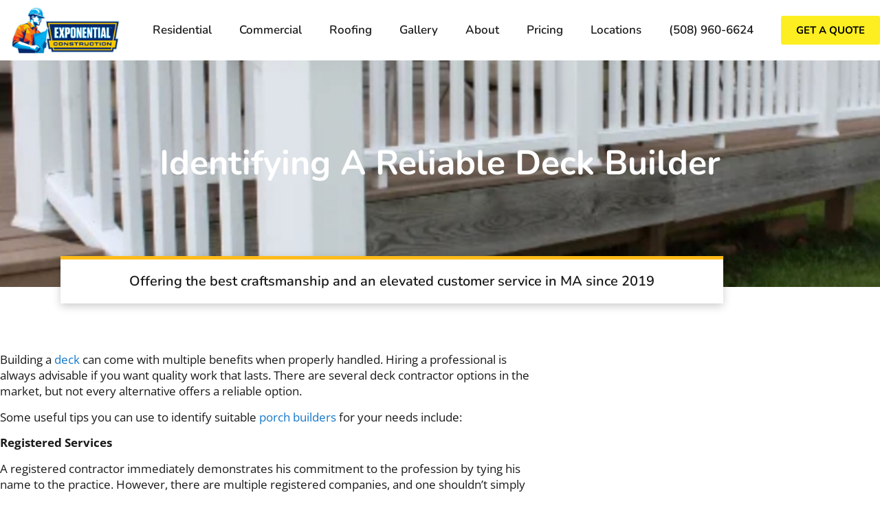

--- FILE ---
content_type: text/html; charset=UTF-8
request_url: https://xpconstructioncorp.com/identifying-a-reliable-deck-builder/
body_size: 26354
content:
<!doctype html>
<html lang="en-US" prefix="og: https://ogp.me/ns#">
<head>
	<meta charset="UTF-8">
	<meta name="viewport" content="width=device-width, initial-scale=1">
	<link rel="profile" href="https://gmpg.org/xfn/11">
		<style>img:is([sizes="auto" i], [sizes^="auto," i]) { contain-intrinsic-size: 3000px 1500px }</style>
	
            <script data-no-defer="1" data-ezscrex="false" data-cfasync="false" data-pagespeed-no-defer data-cookieconsent="ignore">
                var ctPublicFunctions = {"_ajax_nonce":"56c77e7656","_rest_nonce":"e457f8a805","_ajax_url":"\/wp-admin\/admin-ajax.php","_rest_url":"https:\/\/xpconstructioncorp.com\/wp-json\/","data__cookies_type":"none","data__ajax_type":"rest","data__bot_detector_enabled":"1","data__frontend_data_log_enabled":1,"cookiePrefix":"","wprocket_detected":false,"host_url":"xpconstructioncorp.com","text__ee_click_to_select":"Click to select the whole data","text__ee_original_email":"The complete one is","text__ee_got_it":"Got it","text__ee_blocked":"Blocked","text__ee_cannot_connect":"Cannot connect","text__ee_cannot_decode":"Can not decode email. Unknown reason","text__ee_email_decoder":"CleanTalk email decoder","text__ee_wait_for_decoding":"The magic is on the way!","text__ee_decoding_process":"Please wait a few seconds while we decode the contact data."}
            </script>
        
            <script data-no-defer="1" data-ezscrex="false" data-cfasync="false" data-pagespeed-no-defer data-cookieconsent="ignore">
                var ctPublic = {"_ajax_nonce":"56c77e7656","settings__forms__check_internal":"0","settings__forms__check_external":"0","settings__forms__force_protection":0,"settings__forms__search_test":"1","settings__forms__wc_add_to_cart":"0","settings__data__bot_detector_enabled":"1","settings__sfw__anti_crawler":0,"blog_home":"https:\/\/xpconstructioncorp.com\/","pixel__setting":"3","pixel__enabled":true,"pixel__url":null,"data__email_check_before_post":"1","data__email_check_exist_post":0,"data__cookies_type":"none","data__key_is_ok":true,"data__visible_fields_required":true,"wl_brandname":"Anti-Spam by CleanTalk","wl_brandname_short":"CleanTalk","ct_checkjs_key":"0fc816179339b1307b480e3c226e006a73854fc924fc0d3642d3d198a0b570b1","emailEncoderPassKey":"58b68832099b5368961a5677a329a0ac","bot_detector_forms_excluded":"W10=","advancedCacheExists":true,"varnishCacheExists":false,"wc_ajax_add_to_cart":false}
            </script>
        
<!-- Search Engine Optimization by Rank Math PRO - https://rankmath.com/ -->
<title>Identifying a Reliable Deck Builder - Exponential Construction Corp.</title>
<meta name="description" content="Building a deck can come with multiple benefits when properly handled. Hiring a professional is always advisable if you want quality work that lasts. There"/>
<meta name="robots" content="follow, index, max-snippet:-1, max-video-preview:-1, max-image-preview:large"/>
<link rel="canonical" href="https://xpconstructioncorp.com/identifying-a-reliable-deck-builder/" />
<meta property="og:locale" content="en_US" />
<meta property="og:type" content="article" />
<meta property="og:title" content="Identifying a Reliable Deck Builder - Exponential Construction Corp." />
<meta property="og:description" content="Building a deck can come with multiple benefits when properly handled. Hiring a professional is always advisable if you want quality work that lasts. There" />
<meta property="og:url" content="https://xpconstructioncorp.com/identifying-a-reliable-deck-builder/" />
<meta property="og:site_name" content="Exponential Construction Corp." />
<meta property="article:section" content="Uncategorized" />
<meta property="og:image" content="https://xpconstructioncorp.com/wp-content/uploads/2022/04/Newton-MA-Deck-Building.jpeg" />
<meta property="og:image:secure_url" content="https://xpconstructioncorp.com/wp-content/uploads/2022/04/Newton-MA-Deck-Building.jpeg" />
<meta property="og:image:width" content="986" />
<meta property="og:image:height" content="990" />
<meta property="og:image:alt" content="Identifying a Reliable Deck Builder" />
<meta property="og:image:type" content="image/jpeg" />
<meta property="article:published_time" content="2022-06-06T03:37:00+00:00" />
<meta name="twitter:card" content="summary_large_image" />
<meta name="twitter:title" content="Identifying a Reliable Deck Builder - Exponential Construction Corp." />
<meta name="twitter:description" content="Building a deck can come with multiple benefits when properly handled. Hiring a professional is always advisable if you want quality work that lasts. There" />
<meta name="twitter:image" content="https://xpconstructioncorp.com/wp-content/uploads/2022/04/Newton-MA-Deck-Building.jpeg" />
<meta name="twitter:label1" content="Written by" />
<meta name="twitter:data1" content="tylerbrown" />
<meta name="twitter:label2" content="Time to read" />
<meta name="twitter:data2" content="1 minute" />
<script type="application/ld+json" class="rank-math-schema-pro">{"@context":"https://schema.org","@graph":[{"@type":"Place","@id":"https://xpconstructioncorp.com/#place","address":{"@type":"PostalAddress","streetAddress":"47 Mellen St. Suite #LL4,","addressLocality":"Framingham","addressRegion":"MA","postalCode":"01702","addressCountry":"USA"}},{"@type":["GeneralContractor","Organization"],"@id":"https://xpconstructioncorp.com/#organization","name":"Exponential Construction Corp.","url":"https://xpconstructioncorp.com","address":{"@type":"PostalAddress","streetAddress":"47 Mellen St. Suite #LL4,","addressLocality":"Framingham","addressRegion":"MA","postalCode":"01702","addressCountry":"USA"},"logo":{"@type":"ImageObject","@id":"https://xpconstructioncorp.com/#logo","url":"http://xpconstructioncorp.com/wp-content/uploads/2021/07/logo-exponential-construction-corp.png","contentUrl":"http://xpconstructioncorp.com/wp-content/uploads/2021/07/logo-exponential-construction-corp.png","caption":"Exponential Construction Corp.","inLanguage":"en-US","width":"300","height":"150"},"priceRange":"10000usd-100000usd","openingHours":["Monday,Tuesday,Wednesday,Thursday,Friday,Saturday,Sunday 24"],"location":{"@id":"https://xpconstructioncorp.com/#place"},"image":{"@id":"https://xpconstructioncorp.com/#logo"},"telephone":"+1-508-960-6624"},{"@type":"WebSite","@id":"https://xpconstructioncorp.com/#website","url":"https://xpconstructioncorp.com","name":"Exponential Construction Corp.","publisher":{"@id":"https://xpconstructioncorp.com/#organization"},"inLanguage":"en-US"},{"@type":"ImageObject","@id":"https://xpconstructioncorp.com/wp-content/uploads/2022/04/Newton-MA-Deck-Building.jpeg","url":"https://xpconstructioncorp.com/wp-content/uploads/2022/04/Newton-MA-Deck-Building.jpeg","width":"986","height":"990","inLanguage":"en-US"},{"@type":"WebPage","@id":"https://xpconstructioncorp.com/identifying-a-reliable-deck-builder/#webpage","url":"https://xpconstructioncorp.com/identifying-a-reliable-deck-builder/","name":"Identifying a Reliable Deck Builder - Exponential Construction Corp.","datePublished":"2022-06-06T03:37:00+00:00","dateModified":"2022-06-06T03:37:00+00:00","isPartOf":{"@id":"https://xpconstructioncorp.com/#website"},"primaryImageOfPage":{"@id":"https://xpconstructioncorp.com/wp-content/uploads/2022/04/Newton-MA-Deck-Building.jpeg"},"inLanguage":"en-US"},{"@type":"Person","@id":"https://xpconstructioncorp.com/author/tylerbrown/","name":"tylerbrown","url":"https://xpconstructioncorp.com/author/tylerbrown/","image":{"@type":"ImageObject","@id":"https://secure.gravatar.com/avatar/9310c6c62d74c4753cb43097af3005d96efeb601481814feb9f95f97e7d6bfba?s=96&amp;d=mm&amp;r=g","url":"https://secure.gravatar.com/avatar/9310c6c62d74c4753cb43097af3005d96efeb601481814feb9f95f97e7d6bfba?s=96&amp;d=mm&amp;r=g","caption":"tylerbrown","inLanguage":"en-US"},"worksFor":{"@id":"https://xpconstructioncorp.com/#organization"}},{"@type":"BlogPosting","headline":"Identifying a Reliable Deck Builder - Exponential Construction Corp.","datePublished":"2022-06-06T03:37:00+00:00","dateModified":"2022-06-06T03:37:00+00:00","articleSection":"Uncategorized","author":{"@id":"https://xpconstructioncorp.com/author/tylerbrown/","name":"tylerbrown"},"publisher":{"@id":"https://xpconstructioncorp.com/#organization"},"description":"Building a deck can come with multiple benefits when properly handled. Hiring a professional is always advisable if you want quality work that lasts. There","name":"Identifying a Reliable Deck Builder - Exponential Construction Corp.","@id":"https://xpconstructioncorp.com/identifying-a-reliable-deck-builder/#richSnippet","isPartOf":{"@id":"https://xpconstructioncorp.com/identifying-a-reliable-deck-builder/#webpage"},"image":{"@id":"https://xpconstructioncorp.com/wp-content/uploads/2022/04/Newton-MA-Deck-Building.jpeg"},"inLanguage":"en-US","mainEntityOfPage":{"@id":"https://xpconstructioncorp.com/identifying-a-reliable-deck-builder/#webpage"}}]}</script>
<!-- /Rank Math WordPress SEO plugin -->

<link rel='dns-prefetch' href='//fd.cleantalk.org' />
<link rel="alternate" type="application/rss+xml" title="Exponential Construction Corp. &raquo; Feed" href="https://xpconstructioncorp.com/feed/" />
<link rel="alternate" type="application/rss+xml" title="Exponential Construction Corp. &raquo; Comments Feed" href="https://xpconstructioncorp.com/comments/feed/" />
<link rel="alternate" type="application/rss+xml" title="Exponential Construction Corp. &raquo; Identifying a Reliable Deck Builder Comments Feed" href="https://xpconstructioncorp.com/identifying-a-reliable-deck-builder/feed/" />
<script>
window._wpemojiSettings = {"baseUrl":"https:\/\/s.w.org\/images\/core\/emoji\/16.0.1\/72x72\/","ext":".png","svgUrl":"https:\/\/s.w.org\/images\/core\/emoji\/16.0.1\/svg\/","svgExt":".svg","source":{"concatemoji":"https:\/\/xpconstructioncorp.com\/wp-includes\/js\/wp-emoji-release.min.js?ver=6.8.3"}};
/*! This file is auto-generated */
!function(s,n){var o,i,e;function c(e){try{var t={supportTests:e,timestamp:(new Date).valueOf()};sessionStorage.setItem(o,JSON.stringify(t))}catch(e){}}function p(e,t,n){e.clearRect(0,0,e.canvas.width,e.canvas.height),e.fillText(t,0,0);var t=new Uint32Array(e.getImageData(0,0,e.canvas.width,e.canvas.height).data),a=(e.clearRect(0,0,e.canvas.width,e.canvas.height),e.fillText(n,0,0),new Uint32Array(e.getImageData(0,0,e.canvas.width,e.canvas.height).data));return t.every(function(e,t){return e===a[t]})}function u(e,t){e.clearRect(0,0,e.canvas.width,e.canvas.height),e.fillText(t,0,0);for(var n=e.getImageData(16,16,1,1),a=0;a<n.data.length;a++)if(0!==n.data[a])return!1;return!0}function f(e,t,n,a){switch(t){case"flag":return n(e,"\ud83c\udff3\ufe0f\u200d\u26a7\ufe0f","\ud83c\udff3\ufe0f\u200b\u26a7\ufe0f")?!1:!n(e,"\ud83c\udde8\ud83c\uddf6","\ud83c\udde8\u200b\ud83c\uddf6")&&!n(e,"\ud83c\udff4\udb40\udc67\udb40\udc62\udb40\udc65\udb40\udc6e\udb40\udc67\udb40\udc7f","\ud83c\udff4\u200b\udb40\udc67\u200b\udb40\udc62\u200b\udb40\udc65\u200b\udb40\udc6e\u200b\udb40\udc67\u200b\udb40\udc7f");case"emoji":return!a(e,"\ud83e\udedf")}return!1}function g(e,t,n,a){var r="undefined"!=typeof WorkerGlobalScope&&self instanceof WorkerGlobalScope?new OffscreenCanvas(300,150):s.createElement("canvas"),o=r.getContext("2d",{willReadFrequently:!0}),i=(o.textBaseline="top",o.font="600 32px Arial",{});return e.forEach(function(e){i[e]=t(o,e,n,a)}),i}function t(e){var t=s.createElement("script");t.src=e,t.defer=!0,s.head.appendChild(t)}"undefined"!=typeof Promise&&(o="wpEmojiSettingsSupports",i=["flag","emoji"],n.supports={everything:!0,everythingExceptFlag:!0},e=new Promise(function(e){s.addEventListener("DOMContentLoaded",e,{once:!0})}),new Promise(function(t){var n=function(){try{var e=JSON.parse(sessionStorage.getItem(o));if("object"==typeof e&&"number"==typeof e.timestamp&&(new Date).valueOf()<e.timestamp+604800&&"object"==typeof e.supportTests)return e.supportTests}catch(e){}return null}();if(!n){if("undefined"!=typeof Worker&&"undefined"!=typeof OffscreenCanvas&&"undefined"!=typeof URL&&URL.createObjectURL&&"undefined"!=typeof Blob)try{var e="postMessage("+g.toString()+"("+[JSON.stringify(i),f.toString(),p.toString(),u.toString()].join(",")+"));",a=new Blob([e],{type:"text/javascript"}),r=new Worker(URL.createObjectURL(a),{name:"wpTestEmojiSupports"});return void(r.onmessage=function(e){c(n=e.data),r.terminate(),t(n)})}catch(e){}c(n=g(i,f,p,u))}t(n)}).then(function(e){for(var t in e)n.supports[t]=e[t],n.supports.everything=n.supports.everything&&n.supports[t],"flag"!==t&&(n.supports.everythingExceptFlag=n.supports.everythingExceptFlag&&n.supports[t]);n.supports.everythingExceptFlag=n.supports.everythingExceptFlag&&!n.supports.flag,n.DOMReady=!1,n.readyCallback=function(){n.DOMReady=!0}}).then(function(){return e}).then(function(){var e;n.supports.everything||(n.readyCallback(),(e=n.source||{}).concatemoji?t(e.concatemoji):e.wpemoji&&e.twemoji&&(t(e.twemoji),t(e.wpemoji)))}))}((window,document),window._wpemojiSettings);
</script>
<style>@media screen and (max-width: 650px) {body {padding-bottom:60px;}}</style><style id='wp-emoji-styles-inline-css'>

	img.wp-smiley, img.emoji {
		display: inline !important;
		border: none !important;
		box-shadow: none !important;
		height: 1em !important;
		width: 1em !important;
		margin: 0 0.07em !important;
		vertical-align: -0.1em !important;
		background: none !important;
		padding: 0 !important;
	}
</style>
<link rel='stylesheet' id='wp-block-library-css' href='https://xpconstructioncorp.com/wp-includes/css/dist/block-library/style.min.css?ver=6.8.3' media='all' />
<style id='global-styles-inline-css'>
:root{--wp--preset--aspect-ratio--square: 1;--wp--preset--aspect-ratio--4-3: 4/3;--wp--preset--aspect-ratio--3-4: 3/4;--wp--preset--aspect-ratio--3-2: 3/2;--wp--preset--aspect-ratio--2-3: 2/3;--wp--preset--aspect-ratio--16-9: 16/9;--wp--preset--aspect-ratio--9-16: 9/16;--wp--preset--color--black: #000000;--wp--preset--color--cyan-bluish-gray: #abb8c3;--wp--preset--color--white: #ffffff;--wp--preset--color--pale-pink: #f78da7;--wp--preset--color--vivid-red: #cf2e2e;--wp--preset--color--luminous-vivid-orange: #ff6900;--wp--preset--color--luminous-vivid-amber: #fcb900;--wp--preset--color--light-green-cyan: #7bdcb5;--wp--preset--color--vivid-green-cyan: #00d084;--wp--preset--color--pale-cyan-blue: #8ed1fc;--wp--preset--color--vivid-cyan-blue: #0693e3;--wp--preset--color--vivid-purple: #9b51e0;--wp--preset--gradient--vivid-cyan-blue-to-vivid-purple: linear-gradient(135deg,rgba(6,147,227,1) 0%,rgb(155,81,224) 100%);--wp--preset--gradient--light-green-cyan-to-vivid-green-cyan: linear-gradient(135deg,rgb(122,220,180) 0%,rgb(0,208,130) 100%);--wp--preset--gradient--luminous-vivid-amber-to-luminous-vivid-orange: linear-gradient(135deg,rgba(252,185,0,1) 0%,rgba(255,105,0,1) 100%);--wp--preset--gradient--luminous-vivid-orange-to-vivid-red: linear-gradient(135deg,rgba(255,105,0,1) 0%,rgb(207,46,46) 100%);--wp--preset--gradient--very-light-gray-to-cyan-bluish-gray: linear-gradient(135deg,rgb(238,238,238) 0%,rgb(169,184,195) 100%);--wp--preset--gradient--cool-to-warm-spectrum: linear-gradient(135deg,rgb(74,234,220) 0%,rgb(151,120,209) 20%,rgb(207,42,186) 40%,rgb(238,44,130) 60%,rgb(251,105,98) 80%,rgb(254,248,76) 100%);--wp--preset--gradient--blush-light-purple: linear-gradient(135deg,rgb(255,206,236) 0%,rgb(152,150,240) 100%);--wp--preset--gradient--blush-bordeaux: linear-gradient(135deg,rgb(254,205,165) 0%,rgb(254,45,45) 50%,rgb(107,0,62) 100%);--wp--preset--gradient--luminous-dusk: linear-gradient(135deg,rgb(255,203,112) 0%,rgb(199,81,192) 50%,rgb(65,88,208) 100%);--wp--preset--gradient--pale-ocean: linear-gradient(135deg,rgb(255,245,203) 0%,rgb(182,227,212) 50%,rgb(51,167,181) 100%);--wp--preset--gradient--electric-grass: linear-gradient(135deg,rgb(202,248,128) 0%,rgb(113,206,126) 100%);--wp--preset--gradient--midnight: linear-gradient(135deg,rgb(2,3,129) 0%,rgb(40,116,252) 100%);--wp--preset--font-size--small: 13px;--wp--preset--font-size--medium: 20px;--wp--preset--font-size--large: 36px;--wp--preset--font-size--x-large: 42px;--wp--preset--spacing--20: 0.44rem;--wp--preset--spacing--30: 0.67rem;--wp--preset--spacing--40: 1rem;--wp--preset--spacing--50: 1.5rem;--wp--preset--spacing--60: 2.25rem;--wp--preset--spacing--70: 3.38rem;--wp--preset--spacing--80: 5.06rem;--wp--preset--shadow--natural: 6px 6px 9px rgba(0, 0, 0, 0.2);--wp--preset--shadow--deep: 12px 12px 50px rgba(0, 0, 0, 0.4);--wp--preset--shadow--sharp: 6px 6px 0px rgba(0, 0, 0, 0.2);--wp--preset--shadow--outlined: 6px 6px 0px -3px rgba(255, 255, 255, 1), 6px 6px rgba(0, 0, 0, 1);--wp--preset--shadow--crisp: 6px 6px 0px rgba(0, 0, 0, 1);}:root { --wp--style--global--content-size: 800px;--wp--style--global--wide-size: 1200px; }:where(body) { margin: 0; }.wp-site-blocks > .alignleft { float: left; margin-right: 2em; }.wp-site-blocks > .alignright { float: right; margin-left: 2em; }.wp-site-blocks > .aligncenter { justify-content: center; margin-left: auto; margin-right: auto; }:where(.wp-site-blocks) > * { margin-block-start: 24px; margin-block-end: 0; }:where(.wp-site-blocks) > :first-child { margin-block-start: 0; }:where(.wp-site-blocks) > :last-child { margin-block-end: 0; }:root { --wp--style--block-gap: 24px; }:root :where(.is-layout-flow) > :first-child{margin-block-start: 0;}:root :where(.is-layout-flow) > :last-child{margin-block-end: 0;}:root :where(.is-layout-flow) > *{margin-block-start: 24px;margin-block-end: 0;}:root :where(.is-layout-constrained) > :first-child{margin-block-start: 0;}:root :where(.is-layout-constrained) > :last-child{margin-block-end: 0;}:root :where(.is-layout-constrained) > *{margin-block-start: 24px;margin-block-end: 0;}:root :where(.is-layout-flex){gap: 24px;}:root :where(.is-layout-grid){gap: 24px;}.is-layout-flow > .alignleft{float: left;margin-inline-start: 0;margin-inline-end: 2em;}.is-layout-flow > .alignright{float: right;margin-inline-start: 2em;margin-inline-end: 0;}.is-layout-flow > .aligncenter{margin-left: auto !important;margin-right: auto !important;}.is-layout-constrained > .alignleft{float: left;margin-inline-start: 0;margin-inline-end: 2em;}.is-layout-constrained > .alignright{float: right;margin-inline-start: 2em;margin-inline-end: 0;}.is-layout-constrained > .aligncenter{margin-left: auto !important;margin-right: auto !important;}.is-layout-constrained > :where(:not(.alignleft):not(.alignright):not(.alignfull)){max-width: var(--wp--style--global--content-size);margin-left: auto !important;margin-right: auto !important;}.is-layout-constrained > .alignwide{max-width: var(--wp--style--global--wide-size);}body .is-layout-flex{display: flex;}.is-layout-flex{flex-wrap: wrap;align-items: center;}.is-layout-flex > :is(*, div){margin: 0;}body .is-layout-grid{display: grid;}.is-layout-grid > :is(*, div){margin: 0;}body{padding-top: 0px;padding-right: 0px;padding-bottom: 0px;padding-left: 0px;}a:where(:not(.wp-element-button)){text-decoration: underline;}:root :where(.wp-element-button, .wp-block-button__link){background-color: #32373c;border-width: 0;color: #fff;font-family: inherit;font-size: inherit;line-height: inherit;padding: calc(0.667em + 2px) calc(1.333em + 2px);text-decoration: none;}.has-black-color{color: var(--wp--preset--color--black) !important;}.has-cyan-bluish-gray-color{color: var(--wp--preset--color--cyan-bluish-gray) !important;}.has-white-color{color: var(--wp--preset--color--white) !important;}.has-pale-pink-color{color: var(--wp--preset--color--pale-pink) !important;}.has-vivid-red-color{color: var(--wp--preset--color--vivid-red) !important;}.has-luminous-vivid-orange-color{color: var(--wp--preset--color--luminous-vivid-orange) !important;}.has-luminous-vivid-amber-color{color: var(--wp--preset--color--luminous-vivid-amber) !important;}.has-light-green-cyan-color{color: var(--wp--preset--color--light-green-cyan) !important;}.has-vivid-green-cyan-color{color: var(--wp--preset--color--vivid-green-cyan) !important;}.has-pale-cyan-blue-color{color: var(--wp--preset--color--pale-cyan-blue) !important;}.has-vivid-cyan-blue-color{color: var(--wp--preset--color--vivid-cyan-blue) !important;}.has-vivid-purple-color{color: var(--wp--preset--color--vivid-purple) !important;}.has-black-background-color{background-color: var(--wp--preset--color--black) !important;}.has-cyan-bluish-gray-background-color{background-color: var(--wp--preset--color--cyan-bluish-gray) !important;}.has-white-background-color{background-color: var(--wp--preset--color--white) !important;}.has-pale-pink-background-color{background-color: var(--wp--preset--color--pale-pink) !important;}.has-vivid-red-background-color{background-color: var(--wp--preset--color--vivid-red) !important;}.has-luminous-vivid-orange-background-color{background-color: var(--wp--preset--color--luminous-vivid-orange) !important;}.has-luminous-vivid-amber-background-color{background-color: var(--wp--preset--color--luminous-vivid-amber) !important;}.has-light-green-cyan-background-color{background-color: var(--wp--preset--color--light-green-cyan) !important;}.has-vivid-green-cyan-background-color{background-color: var(--wp--preset--color--vivid-green-cyan) !important;}.has-pale-cyan-blue-background-color{background-color: var(--wp--preset--color--pale-cyan-blue) !important;}.has-vivid-cyan-blue-background-color{background-color: var(--wp--preset--color--vivid-cyan-blue) !important;}.has-vivid-purple-background-color{background-color: var(--wp--preset--color--vivid-purple) !important;}.has-black-border-color{border-color: var(--wp--preset--color--black) !important;}.has-cyan-bluish-gray-border-color{border-color: var(--wp--preset--color--cyan-bluish-gray) !important;}.has-white-border-color{border-color: var(--wp--preset--color--white) !important;}.has-pale-pink-border-color{border-color: var(--wp--preset--color--pale-pink) !important;}.has-vivid-red-border-color{border-color: var(--wp--preset--color--vivid-red) !important;}.has-luminous-vivid-orange-border-color{border-color: var(--wp--preset--color--luminous-vivid-orange) !important;}.has-luminous-vivid-amber-border-color{border-color: var(--wp--preset--color--luminous-vivid-amber) !important;}.has-light-green-cyan-border-color{border-color: var(--wp--preset--color--light-green-cyan) !important;}.has-vivid-green-cyan-border-color{border-color: var(--wp--preset--color--vivid-green-cyan) !important;}.has-pale-cyan-blue-border-color{border-color: var(--wp--preset--color--pale-cyan-blue) !important;}.has-vivid-cyan-blue-border-color{border-color: var(--wp--preset--color--vivid-cyan-blue) !important;}.has-vivid-purple-border-color{border-color: var(--wp--preset--color--vivid-purple) !important;}.has-vivid-cyan-blue-to-vivid-purple-gradient-background{background: var(--wp--preset--gradient--vivid-cyan-blue-to-vivid-purple) !important;}.has-light-green-cyan-to-vivid-green-cyan-gradient-background{background: var(--wp--preset--gradient--light-green-cyan-to-vivid-green-cyan) !important;}.has-luminous-vivid-amber-to-luminous-vivid-orange-gradient-background{background: var(--wp--preset--gradient--luminous-vivid-amber-to-luminous-vivid-orange) !important;}.has-luminous-vivid-orange-to-vivid-red-gradient-background{background: var(--wp--preset--gradient--luminous-vivid-orange-to-vivid-red) !important;}.has-very-light-gray-to-cyan-bluish-gray-gradient-background{background: var(--wp--preset--gradient--very-light-gray-to-cyan-bluish-gray) !important;}.has-cool-to-warm-spectrum-gradient-background{background: var(--wp--preset--gradient--cool-to-warm-spectrum) !important;}.has-blush-light-purple-gradient-background{background: var(--wp--preset--gradient--blush-light-purple) !important;}.has-blush-bordeaux-gradient-background{background: var(--wp--preset--gradient--blush-bordeaux) !important;}.has-luminous-dusk-gradient-background{background: var(--wp--preset--gradient--luminous-dusk) !important;}.has-pale-ocean-gradient-background{background: var(--wp--preset--gradient--pale-ocean) !important;}.has-electric-grass-gradient-background{background: var(--wp--preset--gradient--electric-grass) !important;}.has-midnight-gradient-background{background: var(--wp--preset--gradient--midnight) !important;}.has-small-font-size{font-size: var(--wp--preset--font-size--small) !important;}.has-medium-font-size{font-size: var(--wp--preset--font-size--medium) !important;}.has-large-font-size{font-size: var(--wp--preset--font-size--large) !important;}.has-x-large-font-size{font-size: var(--wp--preset--font-size--x-large) !important;}
:root :where(.wp-block-pullquote){font-size: 1.5em;line-height: 1.6;}
</style>
<link rel='stylesheet' id='cleantalk-public-css-css' href='https://xpconstructioncorp.com/wp-content/plugins/cleantalk-spam-protect/css/cleantalk-public.min.css?ver=6.70.1_1766428822' media='all' />
<link rel='stylesheet' id='cleantalk-email-decoder-css-css' href='https://xpconstructioncorp.com/wp-content/plugins/cleantalk-spam-protect/css/cleantalk-email-decoder.min.css?ver=6.70.1_1766428822' media='all' />
<link rel='stylesheet' id='hostinger-reach-subscription-block-css' href='https://xpconstructioncorp.com/wp-content/plugins/hostinger-reach/frontend/dist/blocks/subscription.css?ver=1766428854' media='all' />
<link rel='stylesheet' id='hello-elementor-css' href='https://xpconstructioncorp.com/wp-content/themes/hello-elementor/assets/css/reset.css?ver=3.4.5' media='all' />
<link rel='stylesheet' id='hello-elementor-theme-style-css' href='https://xpconstructioncorp.com/wp-content/themes/hello-elementor/assets/css/theme.css?ver=3.4.5' media='all' />
<link rel='stylesheet' id='hello-elementor-header-footer-css' href='https://xpconstructioncorp.com/wp-content/themes/hello-elementor/assets/css/header-footer.css?ver=3.4.5' media='all' />
<link rel='stylesheet' id='elementor-frontend-css' href='https://xpconstructioncorp.com/wp-content/plugins/elementor/assets/css/frontend.min.css?ver=3.34.0' media='all' />
<style id='elementor-frontend-inline-css'>
.elementor-171 .elementor-element.elementor-element-5980c608:not(.elementor-motion-effects-element-type-background), .elementor-171 .elementor-element.elementor-element-5980c608 > .elementor-motion-effects-container > .elementor-motion-effects-layer{background-image:url("https://xpconstructioncorp.com/wp-content/uploads/2022/04/Newton-MA-Deck-Building.jpeg");}
</style>
<link rel='stylesheet' id='elementor-post-8-css' href='https://xpconstructioncorp.com/wp-content/uploads/elementor/css/post-8.css?ver=1768241459' media='all' />
<link rel='stylesheet' id='widget-image-css' href='https://xpconstructioncorp.com/wp-content/plugins/elementor/assets/css/widget-image.min.css?ver=3.34.0' media='all' />
<link rel='stylesheet' id='widget-nav-menu-css' href='https://xpconstructioncorp.com/wp-content/plugins/elementor-pro/assets/css/widget-nav-menu.min.css?ver=3.33.1' media='all' />
<link rel='stylesheet' id='e-sticky-css' href='https://xpconstructioncorp.com/wp-content/plugins/elementor-pro/assets/css/modules/sticky.min.css?ver=3.33.1' media='all' />
<link rel='stylesheet' id='e-motion-fx-css' href='https://xpconstructioncorp.com/wp-content/plugins/elementor-pro/assets/css/modules/motion-fx.min.css?ver=3.33.1' media='all' />
<link rel='stylesheet' id='widget-heading-css' href='https://xpconstructioncorp.com/wp-content/plugins/elementor/assets/css/widget-heading.min.css?ver=3.34.0' media='all' />
<link rel='stylesheet' id='widget-icon-list-css' href='https://xpconstructioncorp.com/wp-content/plugins/elementor/assets/css/widget-icon-list.min.css?ver=3.34.0' media='all' />
<link rel='stylesheet' id='widget-divider-css' href='https://xpconstructioncorp.com/wp-content/plugins/elementor/assets/css/widget-divider.min.css?ver=3.34.0' media='all' />
<link rel='stylesheet' id='widget-social-icons-css' href='https://xpconstructioncorp.com/wp-content/plugins/elementor/assets/css/widget-social-icons.min.css?ver=3.34.0' media='all' />
<link rel='stylesheet' id='e-apple-webkit-css' href='https://xpconstructioncorp.com/wp-content/plugins/elementor/assets/css/conditionals/apple-webkit.min.css?ver=3.34.0' media='all' />
<link rel='stylesheet' id='elementor-icons-css' href='https://xpconstructioncorp.com/wp-content/plugins/elementor/assets/lib/eicons/css/elementor-icons.min.css?ver=5.45.0' media='all' />
<link rel='stylesheet' id='elementor-post-7287-css' href='https://xpconstructioncorp.com/wp-content/uploads/elementor/css/post-7287.css?ver=1768241459' media='all' />
<link rel='stylesheet' id='elementor-post-167-css' href='https://xpconstructioncorp.com/wp-content/uploads/elementor/css/post-167.css?ver=1768241459' media='all' />
<link rel='stylesheet' id='elementor-post-171-css' href='https://xpconstructioncorp.com/wp-content/uploads/elementor/css/post-171.css?ver=1768241459' media='all' />
<link rel='stylesheet' id='call-now-button-modern-style-css' href='https://xpconstructioncorp.com/wp-content/plugins/call-now-button/resources/style/modern.css?ver=1.5.5' media='all' />
<link rel='stylesheet' id='elementor-gf-local-opensans-css' href='https://xpconstructioncorp.com/wp-content/uploads/elementor/google-fonts/css/opensans.css?ver=1742357693' media='all' />
<link rel='stylesheet' id='elementor-gf-local-nunito-css' href='https://xpconstructioncorp.com/wp-content/uploads/elementor/google-fonts/css/nunito.css?ver=1742357698' media='all' />
<link rel='stylesheet' id='elementor-icons-shared-0-css' href='https://xpconstructioncorp.com/wp-content/plugins/elementor/assets/lib/font-awesome/css/fontawesome.min.css?ver=5.15.3' media='all' />
<link rel='stylesheet' id='elementor-icons-fa-solid-css' href='https://xpconstructioncorp.com/wp-content/plugins/elementor/assets/lib/font-awesome/css/solid.min.css?ver=5.15.3' media='all' />
<link rel='stylesheet' id='elementor-icons-fa-brands-css' href='https://xpconstructioncorp.com/wp-content/plugins/elementor/assets/lib/font-awesome/css/brands.min.css?ver=5.15.3' media='all' />
<script src="https://xpconstructioncorp.com/wp-content/plugins/cleantalk-spam-protect/js/apbct-public-bundle.min.js?ver=6.70.1_1766428822" id="apbct-public-bundle.min-js-js"></script>
<script src="https://fd.cleantalk.org/ct-bot-detector-wrapper.js?ver=6.70.1" id="ct_bot_detector-js" defer data-wp-strategy="defer"></script>
<script src="https://xpconstructioncorp.com/wp-includes/js/jquery/jquery.min.js?ver=3.7.1" id="jquery-core-js"></script>
<script src="https://xpconstructioncorp.com/wp-includes/js/jquery/jquery-migrate.min.js?ver=3.4.1" id="jquery-migrate-js"></script>
<link rel="https://api.w.org/" href="https://xpconstructioncorp.com/wp-json/" /><link rel="alternate" title="JSON" type="application/json" href="https://xpconstructioncorp.com/wp-json/wp/v2/posts/3932" /><link rel="EditURI" type="application/rsd+xml" title="RSD" href="https://xpconstructioncorp.com/xmlrpc.php?rsd" />
<meta name="generator" content="WordPress 6.8.3" />
<link rel='shortlink' href='https://xpconstructioncorp.com/?p=3932' />
<link rel="alternate" title="oEmbed (JSON)" type="application/json+oembed" href="https://xpconstructioncorp.com/wp-json/oembed/1.0/embed?url=https%3A%2F%2Fxpconstructioncorp.com%2Fidentifying-a-reliable-deck-builder%2F" />
<link rel="alternate" title="oEmbed (XML)" type="text/xml+oembed" href="https://xpconstructioncorp.com/wp-json/oembed/1.0/embed?url=https%3A%2F%2Fxpconstructioncorp.com%2Fidentifying-a-reliable-deck-builder%2F&#038;format=xml" />
<!-- Google Tag Manager -->
<script>(function(w,d,s,l,i){w[l]=w[l]||[];w[l].push({'gtm.start':
new Date().getTime(),event:'gtm.js'});var f=d.getElementsByTagName(s)[0],
j=d.createElement(s),dl=l!='dataLayer'?'&l='+l:'';j.async=true;j.src=
'https://www.googletagmanager.com/gtm.js?id='+i+dl;f.parentNode.insertBefore(j,f);
})(window,document,'script','dataLayer','GTM-W55HJKSJ');</script>
<!-- End Google Tag Manager -->

<!-- Google Tag Manager -->
<script>(function(w,d,s,l,i){w[l]=w[l]||[];w[l].push({'gtm.start':
new Date().getTime(),event:'gtm.js'});var f=d.getElementsByTagName(s)[0],
j=d.createElement(s),dl=l!='dataLayer'?'&l='+l:'';j.async=true;j.src=
'https://www.googletagmanager.com/gtm.js?id='+i+dl;f.parentNode.insertBefore(j,f);
})(window,document,'script','dataLayer','GTM-TDHC62S8');</script>
<!-- End Google Tag Manager -->

<meta name="google-site-verification" content="YCWOrhFR8QtmdxB6fVItjLwVfFXTMtsKWqXB-fuUefQ" />

<script> jQuery(document).ready(function() {
 jQuery("#form-field-message").attr("minlength","25");
 });</script>

<style>
.iti__flag-container {
    display: none;
}
.iti--allow-dropdown input.iti__tel-input, .iti--allow-dropdown input.iti__tel-input[type=tel], .iti--allow-dropdown input.iti__tel-input[type=text], .iti--show-selected-dial-code input.iti__tel-input, .iti--show-selected-dial-code input.iti__tel-input[type=tel], .iti--show-selected-dial-code input.iti__tel-input[type=text] {
    padding-right: 6px;
    padding-left: 15px;
    margin-left: 0;
}
</style><meta name="generator" content="Elementor 3.34.0; features: additional_custom_breakpoints; settings: css_print_method-external, google_font-enabled, font_display-auto">
			<style>
				.e-con.e-parent:nth-of-type(n+4):not(.e-lazyloaded):not(.e-no-lazyload),
				.e-con.e-parent:nth-of-type(n+4):not(.e-lazyloaded):not(.e-no-lazyload) * {
					background-image: none !important;
				}
				@media screen and (max-height: 1024px) {
					.e-con.e-parent:nth-of-type(n+3):not(.e-lazyloaded):not(.e-no-lazyload),
					.e-con.e-parent:nth-of-type(n+3):not(.e-lazyloaded):not(.e-no-lazyload) * {
						background-image: none !important;
					}
				}
				@media screen and (max-height: 640px) {
					.e-con.e-parent:nth-of-type(n+2):not(.e-lazyloaded):not(.e-no-lazyload),
					.e-con.e-parent:nth-of-type(n+2):not(.e-lazyloaded):not(.e-no-lazyload) * {
						background-image: none !important;
					}
				}
			</style>
			<link rel="icon" href="https://xpconstructioncorp.com/wp-content/uploads/2021/07/favicon-exponential-construction-corp-150x150.png" sizes="32x32" />
<link rel="icon" href="https://xpconstructioncorp.com/wp-content/uploads/2021/07/favicon-exponential-construction-corp.png" sizes="192x192" />
<link rel="apple-touch-icon" href="https://xpconstructioncorp.com/wp-content/uploads/2021/07/favicon-exponential-construction-corp.png" />
<meta name="msapplication-TileImage" content="https://xpconstructioncorp.com/wp-content/uploads/2021/07/favicon-exponential-construction-corp.png" />
		<style id="wp-custom-css">
			
@media(min-width:768px){
    .elementor-nav-menu__align-right .elementor-nav-menu--layout-vertical>ul>li>a {
    text-align: right !important;
    justify-content: flex-end !important;
}
}
@media(min-width: 768px) and (max-width: 1024px){
	.footer-menu .elementor-nav-menu--dropdown .elementor-nav-menu a{
		text-align: right !important;
    justify-content: flex-end !important;
	}
}

/*TEMPORARY HIDE "FOOFING" SUBMENU*/
li.hide-menu.menu-item.menu-item-type-custom {
    display: none !important;
}		</style>
		</head>
<body class="wp-singular post-template-default single single-post postid-3932 single-format-standard wp-custom-logo wp-embed-responsive wp-theme-hello-elementor hello-elementor-default elementor-default elementor-kit-8 elementor-page-171">

<!-- Google Tag Manager (noscript) -->
<noscript><iframe src="https://www.googletagmanager.com/ns.html?id=GTM-W55HJKSJ"
height="0" width="0" style="display:none;visibility:hidden"></iframe></noscript>
<!-- End Google Tag Manager (noscript) -->

<!-- Google Tag Manager (noscript) -->
<noscript><iframe src="https://www.googletagmanager.com/ns.html?id=GTM-TDHC62S8"
height="0" width="0" style="display:none;visibility:hidden"></iframe></noscript>
<!-- End Google Tag Manager (noscript) -->
<a class="skip-link screen-reader-text" href="#content">Skip to content</a>

		<header data-elementor-type="header" data-elementor-id="7287" class="elementor elementor-7287 elementor-location-header" data-elementor-post-type="elementor_library">
					<header class="elementor-section elementor-top-section elementor-element elementor-element-6a933e96 elementor-section-boxed elementor-section-height-default elementor-section-height-default" data-id="6a933e96" data-element_type="section" data-settings="{&quot;background_background&quot;:&quot;classic&quot;,&quot;motion_fx_motion_fx_scrolling&quot;:&quot;yes&quot;,&quot;motion_fx_opacity_effect&quot;:&quot;yes&quot;,&quot;sticky&quot;:&quot;top&quot;,&quot;motion_fx_opacity_direction&quot;:&quot;out-in&quot;,&quot;motion_fx_opacity_level&quot;:{&quot;unit&quot;:&quot;px&quot;,&quot;size&quot;:10,&quot;sizes&quot;:[]},&quot;motion_fx_opacity_range&quot;:{&quot;unit&quot;:&quot;%&quot;,&quot;size&quot;:&quot;&quot;,&quot;sizes&quot;:{&quot;start&quot;:20,&quot;end&quot;:80}},&quot;motion_fx_devices&quot;:[&quot;desktop&quot;,&quot;tablet&quot;,&quot;mobile&quot;],&quot;sticky_on&quot;:[&quot;desktop&quot;,&quot;tablet&quot;,&quot;mobile&quot;],&quot;sticky_offset&quot;:0,&quot;sticky_effects_offset&quot;:0,&quot;sticky_anchor_link_offset&quot;:0}">
						<div class="elementor-container elementor-column-gap-no">
					<div class="elementor-column elementor-col-50 elementor-top-column elementor-element elementor-element-65bbcb3a" data-id="65bbcb3a" data-element_type="column">
			<div class="elementor-widget-wrap elementor-element-populated">
						<div class="elementor-element elementor-element-74d8d80b elementor-widget elementor-widget-image" data-id="74d8d80b" data-element_type="widget" data-widget_type="image.default">
				<div class="elementor-widget-container">
																<a href="https://xpconstructioncorp.com">
							<img fetchpriority="high" width="1888" height="806" src="https://xpconstructioncorp.com/wp-content/uploads/2025/07/cropped-Exponential-Construction-Corp-MA-Official-Logo-1.png" class="attachment-full size-full wp-image-7289" alt="" srcset="https://xpconstructioncorp.com/wp-content/uploads/2025/07/cropped-Exponential-Construction-Corp-MA-Official-Logo-1.png 1888w, https://xpconstructioncorp.com/wp-content/uploads/2025/07/cropped-Exponential-Construction-Corp-MA-Official-Logo-1-300x128.png 300w, https://xpconstructioncorp.com/wp-content/uploads/2025/07/cropped-Exponential-Construction-Corp-MA-Official-Logo-1-1024x437.png 1024w, https://xpconstructioncorp.com/wp-content/uploads/2025/07/cropped-Exponential-Construction-Corp-MA-Official-Logo-1-768x328.png 768w, https://xpconstructioncorp.com/wp-content/uploads/2025/07/cropped-Exponential-Construction-Corp-MA-Official-Logo-1-1536x656.png 1536w" sizes="(max-width: 1888px) 100vw, 1888px" />								</a>
															</div>
				</div>
					</div>
		</div>
				<div class="elementor-column elementor-col-50 elementor-top-column elementor-element elementor-element-10c0e3d" data-id="10c0e3d" data-element_type="column">
			<div class="elementor-widget-wrap elementor-element-populated">
						<div class="elementor-element elementor-element-64ac7a48 elementor-widget__width-auto sub-chevron elementor-nav-menu--stretch elementor-nav-menu--dropdown-mobile elementor-hidden-mobile elementor-nav-menu__text-align-aside elementor-nav-menu--toggle elementor-nav-menu--burger elementor-widget elementor-widget-nav-menu" data-id="64ac7a48" data-element_type="widget" data-settings="{&quot;full_width&quot;:&quot;stretch&quot;,&quot;layout&quot;:&quot;horizontal&quot;,&quot;submenu_icon&quot;:{&quot;value&quot;:&quot;&lt;i class=\&quot;fas fa-caret-down\&quot; aria-hidden=\&quot;true\&quot;&gt;&lt;\/i&gt;&quot;,&quot;library&quot;:&quot;fa-solid&quot;},&quot;toggle&quot;:&quot;burger&quot;}" data-widget_type="nav-menu.default">
				<div class="elementor-widget-container">
								<nav aria-label="Menu" class="elementor-nav-menu--main elementor-nav-menu__container elementor-nav-menu--layout-horizontal e--pointer-none">
				<ul id="menu-1-64ac7a48" class="elementor-nav-menu"><li class="menu-item menu-item-type-custom menu-item-object-custom menu-item-home menu-item-has-children menu-item-7173"><a href="https://xpconstructioncorp.com/#services" class="elementor-item elementor-item-anchor">Residential</a>
<ul class="sub-menu elementor-nav-menu--dropdown">
	<li class="menu-item menu-item-type-post_type menu-item-object-page menu-item-7174"><a href="https://xpconstructioncorp.com/kitchen-remodeling-newton-ma/" class="elementor-sub-item">Kitchen Remodeling</a></li>
	<li class="menu-item menu-item-type-post_type menu-item-object-page menu-item-7175"><a href="https://xpconstructioncorp.com/newton-ma-bathroom-remodeling/" class="elementor-sub-item">Bathroom Remodeling</a></li>
	<li class="menu-item menu-item-type-post_type menu-item-object-page menu-item-7176"><a href="https://xpconstructioncorp.com/home-renovations-and-additions/" class="elementor-sub-item">Home Renovations &#038; Additions</a></li>
	<li class="menu-item menu-item-type-post_type menu-item-object-page menu-item-7177"><a href="https://xpconstructioncorp.com/outdoor-living-spaces/" class="elementor-sub-item">Outdoor Living Spaces</a></li>
	<li class="menu-item menu-item-type-post_type menu-item-object-page menu-item-7178"><a href="https://xpconstructioncorp.com/deck-builder-newton-ma/" class="elementor-sub-item">Deck Building</a></li>
	<li class="menu-item menu-item-type-post_type menu-item-object-page menu-item-7179"><a href="https://xpconstructioncorp.com/house-painting-newton-ma/" class="elementor-sub-item">Painting</a></li>
	<li class="menu-item menu-item-type-custom menu-item-object-custom menu-item-7222"><a href="#" class="elementor-sub-item elementor-item-anchor">Siding</a></li>
	<li class="menu-item menu-item-type-custom menu-item-object-custom menu-item-7223"><a href="#" class="elementor-sub-item elementor-item-anchor">Masonry (Patios &#038; Stone Walls)</a></li>
</ul>
</li>
<li class="menu-item menu-item-type-post_type menu-item-object-page menu-item-has-children menu-item-7180"><a href="https://xpconstructioncorp.com/commercial-general-contractor/" class="elementor-item">Commercial</a>
<ul class="sub-menu elementor-nav-menu--dropdown">
	<li class="menu-item menu-item-type-custom menu-item-object-custom menu-item-7226"><a href="https://xpconstructioncorp.com/roofing/" class="elementor-sub-item">Commercial Roofing</a></li>
	<li class="menu-item menu-item-type-custom menu-item-object-custom menu-item-7227"><a href="https://xpconstructioncorp.com/painting/" class="elementor-sub-item">Commercial Painting</a></li>
</ul>
</li>
<li class="menu-item menu-item-type-custom menu-item-object-custom menu-item-has-children menu-item-7221"><a href="/roofing/" class="elementor-item">Roofing</a>
<ul class="sub-menu elementor-nav-menu--dropdown">
	<li class="menu-item menu-item-type-post_type menu-item-object-page menu-item-7319"><a href="https://xpconstructioncorp.com/residential-roofing/" class="elementor-sub-item">Residential Roofing</a></li>
	<li class="menu-item menu-item-type-post_type menu-item-object-page menu-item-7318"><a href="https://xpconstructioncorp.com/commercial-roofing-newton-ma/" class="elementor-sub-item">Commercial Roofing</a></li>
	<li class="hide-menu menu-item menu-item-type-custom menu-item-object-custom menu-item-7230"><a href="#" class="elementor-sub-item elementor-item-anchor">Emergency Roofing</a></li>
	<li class="hide-menu menu-item menu-item-type-custom menu-item-object-custom menu-item-7231"><a href="#" class="elementor-sub-item elementor-item-anchor">Roof Repair</a></li>
	<li class="hide-menu menu-item menu-item-type-custom menu-item-object-custom menu-item-7232"><a href="#" class="elementor-sub-item elementor-item-anchor">Roof Replacement</a></li>
	<li class="hide-menu menu-item menu-item-type-custom menu-item-object-custom menu-item-7233"><a href="#" class="elementor-sub-item elementor-item-anchor">Storm Damage</a></li>
</ul>
</li>
<li class="menu-item menu-item-type-post_type menu-item-object-page menu-item-7188"><a href="https://xpconstructioncorp.com/gallery/" class="elementor-item">Gallery</a></li>
<li class="menu-item menu-item-type-post_type menu-item-object-page menu-item-has-children menu-item-7189"><a href="https://xpconstructioncorp.com/about-us/" class="elementor-item">About</a>
<ul class="sub-menu elementor-nav-menu--dropdown">
	<li class="menu-item menu-item-type-post_type menu-item-object-page menu-item-7190"><a href="https://xpconstructioncorp.com/about-us/" class="elementor-sub-item">About Us</a></li>
	<li class="menu-item menu-item-type-post_type menu-item-object-page menu-item-7191"><a href="https://xpconstructioncorp.com/our-process/" class="elementor-sub-item">Our Process</a></li>
	<li class="menu-item menu-item-type-post_type menu-item-object-page menu-item-7192"><a href="https://xpconstructioncorp.com/contact-us/" class="elementor-sub-item">Contact Us</a></li>
</ul>
</li>
<li class="menu-item menu-item-type-custom menu-item-object-custom menu-item-has-children menu-item-7193"><a href="https://xpconstructioncorp.com/kitchen-remodeling/#pricing" class="elementor-item elementor-item-anchor">Pricing</a>
<ul class="sub-menu elementor-nav-menu--dropdown">
	<li class="menu-item menu-item-type-custom menu-item-object-custom menu-item-7194"><a href="https://xpconstructioncorp.com/kitchen-remodeling/#pricing" class="elementor-sub-item elementor-item-anchor">Kitchen Remodeling</a></li>
	<li class="menu-item menu-item-type-custom menu-item-object-custom menu-item-7195"><a href="https://xpconstructioncorp.com/bathroom-remodeling/#pricing" class="elementor-sub-item elementor-item-anchor">Bathroom Remodeling</a></li>
	<li class="menu-item menu-item-type-custom menu-item-object-custom menu-item-7196"><a href="https://xpconstructioncorp.com/home-renovations-and-additions/#pricing" class="elementor-sub-item elementor-item-anchor">Home Renovations And Additions</a></li>
	<li class="menu-item menu-item-type-custom menu-item-object-custom menu-item-7197"><a href="https://xpconstructioncorp.com/outdoor-living-spaces/#pricing" class="elementor-sub-item elementor-item-anchor">Outdoor Living Spaces</a></li>
	<li class="menu-item menu-item-type-custom menu-item-object-custom menu-item-7198"><a href="https://xpconstructioncorp.com/deck-building/#pricing" class="elementor-sub-item elementor-item-anchor">Deck Building</a></li>
	<li class="menu-item menu-item-type-custom menu-item-object-custom menu-item-7199"><a href="https://xpconstructioncorp.com/painting/#interior" class="elementor-sub-item elementor-item-anchor">Painting</a></li>
</ul>
</li>
<li class="menu-item menu-item-type-custom menu-item-object-custom menu-item-has-children menu-item-7200"><a href="#locations" class="elementor-item elementor-item-anchor">Locations</a>
<ul class="sub-menu elementor-nav-menu--dropdown">
	<li class="menu-item menu-item-type-post_type menu-item-object-page menu-item-7201"><a href="https://xpconstructioncorp.com/ashland-home-remodeling/" class="elementor-sub-item">Ashland Home Remodeling</a></li>
	<li class="menu-item menu-item-type-post_type menu-item-object-page menu-item-7202"><a href="https://xpconstructioncorp.com/bellingham-home-remodeling/" class="elementor-sub-item">Bellingham Home Remodeling</a></li>
	<li class="menu-item menu-item-type-post_type menu-item-object-page menu-item-7203"><a href="https://xpconstructioncorp.com/dover-home-remodeling/" class="elementor-sub-item">Dover Home Remodeling</a></li>
	<li class="menu-item menu-item-type-post_type menu-item-object-page menu-item-7204"><a href="https://xpconstructioncorp.com/framingham-home-remodeling/" class="elementor-sub-item">Framingham Home Remodeling</a></li>
	<li class="menu-item menu-item-type-post_type menu-item-object-page menu-item-7205"><a href="https://xpconstructioncorp.com/holliston-home-remodeling/" class="elementor-sub-item">Holliston Home Remodeling</a></li>
	<li class="menu-item menu-item-type-post_type menu-item-object-page menu-item-7206"><a href="https://xpconstructioncorp.com/hopkinton-home-remodeling/" class="elementor-sub-item">Hopkinton Home Remodeling</a></li>
	<li class="menu-item menu-item-type-post_type menu-item-object-page menu-item-7207"><a href="https://xpconstructioncorp.com/medfield-home-remodeling/" class="elementor-sub-item">Medfield Home Remodeling</a></li>
	<li class="menu-item menu-item-type-post_type menu-item-object-page menu-item-7208"><a href="https://xpconstructioncorp.com/millis-home-remodeling/" class="elementor-sub-item">Millis Home Remodeling</a></li>
	<li class="menu-item menu-item-type-post_type menu-item-object-page menu-item-7209"><a href="https://xpconstructioncorp.com/natick-ma-home-remodeling/" class="elementor-sub-item">Natick MA Home Remodeling</a></li>
	<li class="menu-item menu-item-type-post_type menu-item-object-page menu-item-7210"><a href="https://xpconstructioncorp.com/needham-home-remodeling/" class="elementor-sub-item">Needham Home Remodeling</a></li>
	<li class="menu-item menu-item-type-custom menu-item-object-custom menu-item-7211"><a href="/newton-centre-home-remodeling/" class="elementor-sub-item">Newton Home Remodeling</a></li>
	<li class="menu-item menu-item-type-post_type menu-item-object-page menu-item-7212"><a href="https://xpconstructioncorp.com/sherborn-home-remodeling/" class="elementor-sub-item">Sherborn Home Remodeling</a></li>
	<li class="menu-item menu-item-type-post_type menu-item-object-page menu-item-7213"><a href="https://xpconstructioncorp.com/sudbury-ma-home-remodeling/" class="elementor-sub-item">Sudbury MA Home Remodeling</a></li>
	<li class="menu-item menu-item-type-post_type menu-item-object-page menu-item-7214"><a href="https://xpconstructioncorp.com/wayland-home-remodeling/" class="elementor-sub-item">Wayland Home Remodeling</a></li>
	<li class="menu-item menu-item-type-post_type menu-item-object-page menu-item-7215"><a href="https://xpconstructioncorp.com/wellesley-ma-home-remodeling/" class="elementor-sub-item">Wellesley MA Home Remodeling</a></li>
	<li class="menu-item menu-item-type-post_type menu-item-object-page menu-item-7216"><a href="https://xpconstructioncorp.com/weston-home-remodeling/" class="elementor-sub-item">Weston Home Remodeling</a></li>
</ul>
</li>
<li class="framingham-phone menu-item menu-item-type-custom menu-item-object-custom menu-item-7217"><a href="tel:5089606624" class="elementor-item">(508) 960-6624</a></li>
<li class="newton-phone menu-item menu-item-type-custom menu-item-object-custom menu-item-7218"><a href="tel:5089607806" class="elementor-item">(508) 960-7806</a></li>
<li class="lexington-phone menu-item menu-item-type-custom menu-item-object-custom menu-item-7219"><a href="tel:5084748149" class="elementor-item">(508) 474-8149</a></li>
</ul>			</nav>
					<div class="elementor-menu-toggle" role="button" tabindex="0" aria-label="Menu Toggle" aria-expanded="false">
			<i aria-hidden="true" role="presentation" class="elementor-menu-toggle__icon--open eicon-menu-bar"></i><i aria-hidden="true" role="presentation" class="elementor-menu-toggle__icon--close eicon-close"></i>		</div>
					<nav class="elementor-nav-menu--dropdown elementor-nav-menu__container" aria-hidden="true">
				<ul id="menu-2-64ac7a48" class="elementor-nav-menu"><li class="menu-item menu-item-type-custom menu-item-object-custom menu-item-home menu-item-has-children menu-item-7173"><a href="https://xpconstructioncorp.com/#services" class="elementor-item elementor-item-anchor" tabindex="-1">Residential</a>
<ul class="sub-menu elementor-nav-menu--dropdown">
	<li class="menu-item menu-item-type-post_type menu-item-object-page menu-item-7174"><a href="https://xpconstructioncorp.com/kitchen-remodeling-newton-ma/" class="elementor-sub-item" tabindex="-1">Kitchen Remodeling</a></li>
	<li class="menu-item menu-item-type-post_type menu-item-object-page menu-item-7175"><a href="https://xpconstructioncorp.com/newton-ma-bathroom-remodeling/" class="elementor-sub-item" tabindex="-1">Bathroom Remodeling</a></li>
	<li class="menu-item menu-item-type-post_type menu-item-object-page menu-item-7176"><a href="https://xpconstructioncorp.com/home-renovations-and-additions/" class="elementor-sub-item" tabindex="-1">Home Renovations &#038; Additions</a></li>
	<li class="menu-item menu-item-type-post_type menu-item-object-page menu-item-7177"><a href="https://xpconstructioncorp.com/outdoor-living-spaces/" class="elementor-sub-item" tabindex="-1">Outdoor Living Spaces</a></li>
	<li class="menu-item menu-item-type-post_type menu-item-object-page menu-item-7178"><a href="https://xpconstructioncorp.com/deck-builder-newton-ma/" class="elementor-sub-item" tabindex="-1">Deck Building</a></li>
	<li class="menu-item menu-item-type-post_type menu-item-object-page menu-item-7179"><a href="https://xpconstructioncorp.com/house-painting-newton-ma/" class="elementor-sub-item" tabindex="-1">Painting</a></li>
	<li class="menu-item menu-item-type-custom menu-item-object-custom menu-item-7222"><a href="#" class="elementor-sub-item elementor-item-anchor" tabindex="-1">Siding</a></li>
	<li class="menu-item menu-item-type-custom menu-item-object-custom menu-item-7223"><a href="#" class="elementor-sub-item elementor-item-anchor" tabindex="-1">Masonry (Patios &#038; Stone Walls)</a></li>
</ul>
</li>
<li class="menu-item menu-item-type-post_type menu-item-object-page menu-item-has-children menu-item-7180"><a href="https://xpconstructioncorp.com/commercial-general-contractor/" class="elementor-item" tabindex="-1">Commercial</a>
<ul class="sub-menu elementor-nav-menu--dropdown">
	<li class="menu-item menu-item-type-custom menu-item-object-custom menu-item-7226"><a href="https://xpconstructioncorp.com/roofing/" class="elementor-sub-item" tabindex="-1">Commercial Roofing</a></li>
	<li class="menu-item menu-item-type-custom menu-item-object-custom menu-item-7227"><a href="https://xpconstructioncorp.com/painting/" class="elementor-sub-item" tabindex="-1">Commercial Painting</a></li>
</ul>
</li>
<li class="menu-item menu-item-type-custom menu-item-object-custom menu-item-has-children menu-item-7221"><a href="/roofing/" class="elementor-item" tabindex="-1">Roofing</a>
<ul class="sub-menu elementor-nav-menu--dropdown">
	<li class="menu-item menu-item-type-post_type menu-item-object-page menu-item-7319"><a href="https://xpconstructioncorp.com/residential-roofing/" class="elementor-sub-item" tabindex="-1">Residential Roofing</a></li>
	<li class="menu-item menu-item-type-post_type menu-item-object-page menu-item-7318"><a href="https://xpconstructioncorp.com/commercial-roofing-newton-ma/" class="elementor-sub-item" tabindex="-1">Commercial Roofing</a></li>
	<li class="hide-menu menu-item menu-item-type-custom menu-item-object-custom menu-item-7230"><a href="#" class="elementor-sub-item elementor-item-anchor" tabindex="-1">Emergency Roofing</a></li>
	<li class="hide-menu menu-item menu-item-type-custom menu-item-object-custom menu-item-7231"><a href="#" class="elementor-sub-item elementor-item-anchor" tabindex="-1">Roof Repair</a></li>
	<li class="hide-menu menu-item menu-item-type-custom menu-item-object-custom menu-item-7232"><a href="#" class="elementor-sub-item elementor-item-anchor" tabindex="-1">Roof Replacement</a></li>
	<li class="hide-menu menu-item menu-item-type-custom menu-item-object-custom menu-item-7233"><a href="#" class="elementor-sub-item elementor-item-anchor" tabindex="-1">Storm Damage</a></li>
</ul>
</li>
<li class="menu-item menu-item-type-post_type menu-item-object-page menu-item-7188"><a href="https://xpconstructioncorp.com/gallery/" class="elementor-item" tabindex="-1">Gallery</a></li>
<li class="menu-item menu-item-type-post_type menu-item-object-page menu-item-has-children menu-item-7189"><a href="https://xpconstructioncorp.com/about-us/" class="elementor-item" tabindex="-1">About</a>
<ul class="sub-menu elementor-nav-menu--dropdown">
	<li class="menu-item menu-item-type-post_type menu-item-object-page menu-item-7190"><a href="https://xpconstructioncorp.com/about-us/" class="elementor-sub-item" tabindex="-1">About Us</a></li>
	<li class="menu-item menu-item-type-post_type menu-item-object-page menu-item-7191"><a href="https://xpconstructioncorp.com/our-process/" class="elementor-sub-item" tabindex="-1">Our Process</a></li>
	<li class="menu-item menu-item-type-post_type menu-item-object-page menu-item-7192"><a href="https://xpconstructioncorp.com/contact-us/" class="elementor-sub-item" tabindex="-1">Contact Us</a></li>
</ul>
</li>
<li class="menu-item menu-item-type-custom menu-item-object-custom menu-item-has-children menu-item-7193"><a href="https://xpconstructioncorp.com/kitchen-remodeling/#pricing" class="elementor-item elementor-item-anchor" tabindex="-1">Pricing</a>
<ul class="sub-menu elementor-nav-menu--dropdown">
	<li class="menu-item menu-item-type-custom menu-item-object-custom menu-item-7194"><a href="https://xpconstructioncorp.com/kitchen-remodeling/#pricing" class="elementor-sub-item elementor-item-anchor" tabindex="-1">Kitchen Remodeling</a></li>
	<li class="menu-item menu-item-type-custom menu-item-object-custom menu-item-7195"><a href="https://xpconstructioncorp.com/bathroom-remodeling/#pricing" class="elementor-sub-item elementor-item-anchor" tabindex="-1">Bathroom Remodeling</a></li>
	<li class="menu-item menu-item-type-custom menu-item-object-custom menu-item-7196"><a href="https://xpconstructioncorp.com/home-renovations-and-additions/#pricing" class="elementor-sub-item elementor-item-anchor" tabindex="-1">Home Renovations And Additions</a></li>
	<li class="menu-item menu-item-type-custom menu-item-object-custom menu-item-7197"><a href="https://xpconstructioncorp.com/outdoor-living-spaces/#pricing" class="elementor-sub-item elementor-item-anchor" tabindex="-1">Outdoor Living Spaces</a></li>
	<li class="menu-item menu-item-type-custom menu-item-object-custom menu-item-7198"><a href="https://xpconstructioncorp.com/deck-building/#pricing" class="elementor-sub-item elementor-item-anchor" tabindex="-1">Deck Building</a></li>
	<li class="menu-item menu-item-type-custom menu-item-object-custom menu-item-7199"><a href="https://xpconstructioncorp.com/painting/#interior" class="elementor-sub-item elementor-item-anchor" tabindex="-1">Painting</a></li>
</ul>
</li>
<li class="menu-item menu-item-type-custom menu-item-object-custom menu-item-has-children menu-item-7200"><a href="#locations" class="elementor-item elementor-item-anchor" tabindex="-1">Locations</a>
<ul class="sub-menu elementor-nav-menu--dropdown">
	<li class="menu-item menu-item-type-post_type menu-item-object-page menu-item-7201"><a href="https://xpconstructioncorp.com/ashland-home-remodeling/" class="elementor-sub-item" tabindex="-1">Ashland Home Remodeling</a></li>
	<li class="menu-item menu-item-type-post_type menu-item-object-page menu-item-7202"><a href="https://xpconstructioncorp.com/bellingham-home-remodeling/" class="elementor-sub-item" tabindex="-1">Bellingham Home Remodeling</a></li>
	<li class="menu-item menu-item-type-post_type menu-item-object-page menu-item-7203"><a href="https://xpconstructioncorp.com/dover-home-remodeling/" class="elementor-sub-item" tabindex="-1">Dover Home Remodeling</a></li>
	<li class="menu-item menu-item-type-post_type menu-item-object-page menu-item-7204"><a href="https://xpconstructioncorp.com/framingham-home-remodeling/" class="elementor-sub-item" tabindex="-1">Framingham Home Remodeling</a></li>
	<li class="menu-item menu-item-type-post_type menu-item-object-page menu-item-7205"><a href="https://xpconstructioncorp.com/holliston-home-remodeling/" class="elementor-sub-item" tabindex="-1">Holliston Home Remodeling</a></li>
	<li class="menu-item menu-item-type-post_type menu-item-object-page menu-item-7206"><a href="https://xpconstructioncorp.com/hopkinton-home-remodeling/" class="elementor-sub-item" tabindex="-1">Hopkinton Home Remodeling</a></li>
	<li class="menu-item menu-item-type-post_type menu-item-object-page menu-item-7207"><a href="https://xpconstructioncorp.com/medfield-home-remodeling/" class="elementor-sub-item" tabindex="-1">Medfield Home Remodeling</a></li>
	<li class="menu-item menu-item-type-post_type menu-item-object-page menu-item-7208"><a href="https://xpconstructioncorp.com/millis-home-remodeling/" class="elementor-sub-item" tabindex="-1">Millis Home Remodeling</a></li>
	<li class="menu-item menu-item-type-post_type menu-item-object-page menu-item-7209"><a href="https://xpconstructioncorp.com/natick-ma-home-remodeling/" class="elementor-sub-item" tabindex="-1">Natick MA Home Remodeling</a></li>
	<li class="menu-item menu-item-type-post_type menu-item-object-page menu-item-7210"><a href="https://xpconstructioncorp.com/needham-home-remodeling/" class="elementor-sub-item" tabindex="-1">Needham Home Remodeling</a></li>
	<li class="menu-item menu-item-type-custom menu-item-object-custom menu-item-7211"><a href="/newton-centre-home-remodeling/" class="elementor-sub-item" tabindex="-1">Newton Home Remodeling</a></li>
	<li class="menu-item menu-item-type-post_type menu-item-object-page menu-item-7212"><a href="https://xpconstructioncorp.com/sherborn-home-remodeling/" class="elementor-sub-item" tabindex="-1">Sherborn Home Remodeling</a></li>
	<li class="menu-item menu-item-type-post_type menu-item-object-page menu-item-7213"><a href="https://xpconstructioncorp.com/sudbury-ma-home-remodeling/" class="elementor-sub-item" tabindex="-1">Sudbury MA Home Remodeling</a></li>
	<li class="menu-item menu-item-type-post_type menu-item-object-page menu-item-7214"><a href="https://xpconstructioncorp.com/wayland-home-remodeling/" class="elementor-sub-item" tabindex="-1">Wayland Home Remodeling</a></li>
	<li class="menu-item menu-item-type-post_type menu-item-object-page menu-item-7215"><a href="https://xpconstructioncorp.com/wellesley-ma-home-remodeling/" class="elementor-sub-item" tabindex="-1">Wellesley MA Home Remodeling</a></li>
	<li class="menu-item menu-item-type-post_type menu-item-object-page menu-item-7216"><a href="https://xpconstructioncorp.com/weston-home-remodeling/" class="elementor-sub-item" tabindex="-1">Weston Home Remodeling</a></li>
</ul>
</li>
<li class="framingham-phone menu-item menu-item-type-custom menu-item-object-custom menu-item-7217"><a href="tel:5089606624" class="elementor-item" tabindex="-1">(508) 960-6624</a></li>
<li class="newton-phone menu-item menu-item-type-custom menu-item-object-custom menu-item-7218"><a href="tel:5089607806" class="elementor-item" tabindex="-1">(508) 960-7806</a></li>
<li class="lexington-phone menu-item menu-item-type-custom menu-item-object-custom menu-item-7219"><a href="tel:5084748149" class="elementor-item" tabindex="-1">(508) 474-8149</a></li>
</ul>			</nav>
						</div>
				</div>
				<div class="elementor-element elementor-element-f1580b7 elementor-widget__width-auto sub-chevron elementor-nav-menu--stretch elementor-nav-menu--dropdown-mobile elementor-hidden-desktop elementor-hidden-tablet elementor-nav-menu__text-align-aside elementor-nav-menu--toggle elementor-nav-menu--burger elementor-widget elementor-widget-nav-menu" data-id="f1580b7" data-element_type="widget" data-settings="{&quot;full_width&quot;:&quot;stretch&quot;,&quot;layout&quot;:&quot;horizontal&quot;,&quot;submenu_icon&quot;:{&quot;value&quot;:&quot;&lt;i class=\&quot;fas fa-caret-down\&quot; aria-hidden=\&quot;true\&quot;&gt;&lt;\/i&gt;&quot;,&quot;library&quot;:&quot;fa-solid&quot;},&quot;toggle&quot;:&quot;burger&quot;}" data-widget_type="nav-menu.default">
				<div class="elementor-widget-container">
								<nav aria-label="Menu" class="elementor-nav-menu--main elementor-nav-menu__container elementor-nav-menu--layout-horizontal e--pointer-none">
				<ul id="menu-1-f1580b7" class="elementor-nav-menu"><li class="menu-item menu-item-type-custom menu-item-object-custom menu-item-has-children menu-item-7247"><a href="/roofing/" class="elementor-item">Roofing</a>
<ul class="sub-menu elementor-nav-menu--dropdown">
	<li class="menu-item menu-item-type-post_type menu-item-object-page menu-item-7321"><a href="https://xpconstructioncorp.com/residential-roofing/" class="elementor-sub-item">Residential Roofing</a></li>
	<li class="menu-item menu-item-type-post_type menu-item-object-page menu-item-7320"><a href="https://xpconstructioncorp.com/commercial-roofing-newton-ma/" class="elementor-sub-item">Commercial Roofing</a></li>
	<li class="hide-menu menu-item menu-item-type-custom menu-item-object-custom menu-item-7250"><a href="#" class="elementor-sub-item elementor-item-anchor">Emergency Roofing</a></li>
	<li class="hide-menu menu-item menu-item-type-custom menu-item-object-custom menu-item-7251"><a href="#" class="elementor-sub-item elementor-item-anchor">Roof Repair</a></li>
	<li class="hide-menu menu-item menu-item-type-custom menu-item-object-custom menu-item-7252"><a href="#" class="elementor-sub-item elementor-item-anchor">Roof Replacement</a></li>
	<li class="hide-menu menu-item menu-item-type-custom menu-item-object-custom menu-item-7253"><a href="#" class="elementor-sub-item elementor-item-anchor">Storm Damage</a></li>
</ul>
</li>
<li class="menu-item menu-item-type-custom menu-item-object-custom menu-item-home menu-item-has-children menu-item-7235"><a href="https://xpconstructioncorp.com/#services" class="elementor-item elementor-item-anchor">Residential</a>
<ul class="sub-menu elementor-nav-menu--dropdown">
	<li class="menu-item menu-item-type-post_type menu-item-object-page menu-item-7236"><a href="https://xpconstructioncorp.com/kitchen-remodeling-newton-ma/" class="elementor-sub-item">Kitchen Remodeling</a></li>
	<li class="menu-item menu-item-type-post_type menu-item-object-page menu-item-7237"><a href="https://xpconstructioncorp.com/newton-ma-bathroom-remodeling/" class="elementor-sub-item">Bathroom Remodeling</a></li>
	<li class="menu-item menu-item-type-post_type menu-item-object-page menu-item-7238"><a href="https://xpconstructioncorp.com/home-renovations-and-additions/" class="elementor-sub-item">Home Renovations &#038; Additions</a></li>
	<li class="menu-item menu-item-type-post_type menu-item-object-page menu-item-7239"><a href="https://xpconstructioncorp.com/outdoor-living-spaces/" class="elementor-sub-item">Outdoor Living Spaces</a></li>
	<li class="menu-item menu-item-type-post_type menu-item-object-page menu-item-7240"><a href="https://xpconstructioncorp.com/deck-builder-newton-ma/" class="elementor-sub-item">Deck Building</a></li>
	<li class="menu-item menu-item-type-post_type menu-item-object-page menu-item-7241"><a href="https://xpconstructioncorp.com/house-painting-newton-ma/" class="elementor-sub-item">Painting</a></li>
	<li class="menu-item menu-item-type-custom menu-item-object-custom menu-item-7242"><a href="#" class="elementor-sub-item elementor-item-anchor">Siding</a></li>
	<li class="menu-item menu-item-type-custom menu-item-object-custom menu-item-7243"><a href="#" class="elementor-sub-item elementor-item-anchor">Masonry (Patios &#038; Stone Walls)</a></li>
</ul>
</li>
<li class="menu-item menu-item-type-post_type menu-item-object-page menu-item-has-children menu-item-7244"><a href="https://xpconstructioncorp.com/commercial-general-contractor/" class="elementor-item">Commercial</a>
<ul class="sub-menu elementor-nav-menu--dropdown">
	<li class="menu-item menu-item-type-custom menu-item-object-custom menu-item-7245"><a href="https://xpconstructioncorp.com/roofing/" class="elementor-sub-item">Commercial Roofing</a></li>
	<li class="menu-item menu-item-type-custom menu-item-object-custom menu-item-7246"><a href="https://xpconstructioncorp.com/painting/" class="elementor-sub-item">Commercial Painting</a></li>
</ul>
</li>
<li class="menu-item menu-item-type-post_type menu-item-object-page menu-item-7254"><a href="https://xpconstructioncorp.com/gallery/" class="elementor-item">Gallery</a></li>
<li class="menu-item menu-item-type-post_type menu-item-object-page menu-item-has-children menu-item-7255"><a href="https://xpconstructioncorp.com/about-us/" class="elementor-item">About</a>
<ul class="sub-menu elementor-nav-menu--dropdown">
	<li class="menu-item menu-item-type-post_type menu-item-object-page menu-item-7256"><a href="https://xpconstructioncorp.com/about-us/" class="elementor-sub-item">About Us</a></li>
	<li class="menu-item menu-item-type-post_type menu-item-object-page menu-item-7257"><a href="https://xpconstructioncorp.com/our-process/" class="elementor-sub-item">Our Process</a></li>
	<li class="menu-item menu-item-type-post_type menu-item-object-page menu-item-7258"><a href="https://xpconstructioncorp.com/contact-us/" class="elementor-sub-item">Contact Us</a></li>
</ul>
</li>
<li class="menu-item menu-item-type-custom menu-item-object-custom menu-item-has-children menu-item-7259"><a href="https://xpconstructioncorp.com/kitchen-remodeling/#pricing" class="elementor-item elementor-item-anchor">Pricing</a>
<ul class="sub-menu elementor-nav-menu--dropdown">
	<li class="menu-item menu-item-type-custom menu-item-object-custom menu-item-7260"><a href="https://xpconstructioncorp.com/kitchen-remodeling/#pricing" class="elementor-sub-item elementor-item-anchor">Kitchen Remodeling</a></li>
	<li class="menu-item menu-item-type-custom menu-item-object-custom menu-item-7261"><a href="https://xpconstructioncorp.com/bathroom-remodeling/#pricing" class="elementor-sub-item elementor-item-anchor">Bathroom Remodeling</a></li>
	<li class="menu-item menu-item-type-custom menu-item-object-custom menu-item-7262"><a href="https://xpconstructioncorp.com/home-renovations-and-additions/#pricing" class="elementor-sub-item elementor-item-anchor">Home Renovations And Additions</a></li>
	<li class="menu-item menu-item-type-custom menu-item-object-custom menu-item-7263"><a href="https://xpconstructioncorp.com/outdoor-living-spaces/#pricing" class="elementor-sub-item elementor-item-anchor">Outdoor Living Spaces</a></li>
	<li class="menu-item menu-item-type-custom menu-item-object-custom menu-item-7264"><a href="https://xpconstructioncorp.com/deck-building/#pricing" class="elementor-sub-item elementor-item-anchor">Deck Building</a></li>
	<li class="menu-item menu-item-type-custom menu-item-object-custom menu-item-7265"><a href="https://xpconstructioncorp.com/painting/#interior" class="elementor-sub-item elementor-item-anchor">Painting</a></li>
</ul>
</li>
<li class="menu-item menu-item-type-custom menu-item-object-custom menu-item-has-children menu-item-7266"><a href="#locations" class="elementor-item elementor-item-anchor">Locations</a>
<ul class="sub-menu elementor-nav-menu--dropdown">
	<li class="menu-item menu-item-type-post_type menu-item-object-page menu-item-7267"><a href="https://xpconstructioncorp.com/ashland-home-remodeling/" class="elementor-sub-item">Ashland Home Remodeling</a></li>
	<li class="menu-item menu-item-type-post_type menu-item-object-page menu-item-7268"><a href="https://xpconstructioncorp.com/bellingham-home-remodeling/" class="elementor-sub-item">Bellingham Home Remodeling</a></li>
	<li class="menu-item menu-item-type-post_type menu-item-object-page menu-item-7269"><a href="https://xpconstructioncorp.com/dover-home-remodeling/" class="elementor-sub-item">Dover Home Remodeling</a></li>
	<li class="menu-item menu-item-type-post_type menu-item-object-page menu-item-7270"><a href="https://xpconstructioncorp.com/framingham-home-remodeling/" class="elementor-sub-item">Framingham Home Remodeling</a></li>
	<li class="menu-item menu-item-type-post_type menu-item-object-page menu-item-7271"><a href="https://xpconstructioncorp.com/holliston-home-remodeling/" class="elementor-sub-item">Holliston Home Remodeling</a></li>
	<li class="menu-item menu-item-type-post_type menu-item-object-page menu-item-7272"><a href="https://xpconstructioncorp.com/hopkinton-home-remodeling/" class="elementor-sub-item">Hopkinton Home Remodeling</a></li>
	<li class="menu-item menu-item-type-post_type menu-item-object-page menu-item-7273"><a href="https://xpconstructioncorp.com/medfield-home-remodeling/" class="elementor-sub-item">Medfield Home Remodeling</a></li>
	<li class="menu-item menu-item-type-post_type menu-item-object-page menu-item-7274"><a href="https://xpconstructioncorp.com/millis-home-remodeling/" class="elementor-sub-item">Millis Home Remodeling</a></li>
	<li class="menu-item menu-item-type-post_type menu-item-object-page menu-item-7275"><a href="https://xpconstructioncorp.com/natick-ma-home-remodeling/" class="elementor-sub-item">Natick MA Home Remodeling</a></li>
	<li class="menu-item menu-item-type-post_type menu-item-object-page menu-item-7276"><a href="https://xpconstructioncorp.com/needham-home-remodeling/" class="elementor-sub-item">Needham Home Remodeling</a></li>
	<li class="menu-item menu-item-type-custom menu-item-object-custom menu-item-7277"><a href="/newton-centre-home-remodeling/" class="elementor-sub-item">Newton Home Remodeling</a></li>
	<li class="menu-item menu-item-type-post_type menu-item-object-page menu-item-7278"><a href="https://xpconstructioncorp.com/sherborn-home-remodeling/" class="elementor-sub-item">Sherborn Home Remodeling</a></li>
	<li class="menu-item menu-item-type-post_type menu-item-object-page menu-item-7279"><a href="https://xpconstructioncorp.com/sudbury-ma-home-remodeling/" class="elementor-sub-item">Sudbury MA Home Remodeling</a></li>
	<li class="menu-item menu-item-type-post_type menu-item-object-page menu-item-7280"><a href="https://xpconstructioncorp.com/wayland-home-remodeling/" class="elementor-sub-item">Wayland Home Remodeling</a></li>
	<li class="menu-item menu-item-type-post_type menu-item-object-page menu-item-7281"><a href="https://xpconstructioncorp.com/wellesley-ma-home-remodeling/" class="elementor-sub-item">Wellesley MA Home Remodeling</a></li>
	<li class="menu-item menu-item-type-post_type menu-item-object-page menu-item-7282"><a href="https://xpconstructioncorp.com/weston-home-remodeling/" class="elementor-sub-item">Weston Home Remodeling</a></li>
</ul>
</li>
<li class="framingham-phone menu-item menu-item-type-custom menu-item-object-custom menu-item-7283"><a href="tel:5089606624" class="elementor-item">(508) 960-6624</a></li>
<li class="newton-phone menu-item menu-item-type-custom menu-item-object-custom menu-item-7284"><a href="tel:5089607806" class="elementor-item">(508) 960-7806</a></li>
<li class="lexington-phone menu-item menu-item-type-custom menu-item-object-custom menu-item-7285"><a href="tel:5084748149" class="elementor-item">(508) 474-8149</a></li>
</ul>			</nav>
					<div class="elementor-menu-toggle" role="button" tabindex="0" aria-label="Menu Toggle" aria-expanded="false">
			<i aria-hidden="true" role="presentation" class="elementor-menu-toggle__icon--open eicon-menu-bar"></i><i aria-hidden="true" role="presentation" class="elementor-menu-toggle__icon--close eicon-close"></i>		</div>
					<nav class="elementor-nav-menu--dropdown elementor-nav-menu__container" aria-hidden="true">
				<ul id="menu-2-f1580b7" class="elementor-nav-menu"><li class="menu-item menu-item-type-custom menu-item-object-custom menu-item-has-children menu-item-7247"><a href="/roofing/" class="elementor-item" tabindex="-1">Roofing</a>
<ul class="sub-menu elementor-nav-menu--dropdown">
	<li class="menu-item menu-item-type-post_type menu-item-object-page menu-item-7321"><a href="https://xpconstructioncorp.com/residential-roofing/" class="elementor-sub-item" tabindex="-1">Residential Roofing</a></li>
	<li class="menu-item menu-item-type-post_type menu-item-object-page menu-item-7320"><a href="https://xpconstructioncorp.com/commercial-roofing-newton-ma/" class="elementor-sub-item" tabindex="-1">Commercial Roofing</a></li>
	<li class="hide-menu menu-item menu-item-type-custom menu-item-object-custom menu-item-7250"><a href="#" class="elementor-sub-item elementor-item-anchor" tabindex="-1">Emergency Roofing</a></li>
	<li class="hide-menu menu-item menu-item-type-custom menu-item-object-custom menu-item-7251"><a href="#" class="elementor-sub-item elementor-item-anchor" tabindex="-1">Roof Repair</a></li>
	<li class="hide-menu menu-item menu-item-type-custom menu-item-object-custom menu-item-7252"><a href="#" class="elementor-sub-item elementor-item-anchor" tabindex="-1">Roof Replacement</a></li>
	<li class="hide-menu menu-item menu-item-type-custom menu-item-object-custom menu-item-7253"><a href="#" class="elementor-sub-item elementor-item-anchor" tabindex="-1">Storm Damage</a></li>
</ul>
</li>
<li class="menu-item menu-item-type-custom menu-item-object-custom menu-item-home menu-item-has-children menu-item-7235"><a href="https://xpconstructioncorp.com/#services" class="elementor-item elementor-item-anchor" tabindex="-1">Residential</a>
<ul class="sub-menu elementor-nav-menu--dropdown">
	<li class="menu-item menu-item-type-post_type menu-item-object-page menu-item-7236"><a href="https://xpconstructioncorp.com/kitchen-remodeling-newton-ma/" class="elementor-sub-item" tabindex="-1">Kitchen Remodeling</a></li>
	<li class="menu-item menu-item-type-post_type menu-item-object-page menu-item-7237"><a href="https://xpconstructioncorp.com/newton-ma-bathroom-remodeling/" class="elementor-sub-item" tabindex="-1">Bathroom Remodeling</a></li>
	<li class="menu-item menu-item-type-post_type menu-item-object-page menu-item-7238"><a href="https://xpconstructioncorp.com/home-renovations-and-additions/" class="elementor-sub-item" tabindex="-1">Home Renovations &#038; Additions</a></li>
	<li class="menu-item menu-item-type-post_type menu-item-object-page menu-item-7239"><a href="https://xpconstructioncorp.com/outdoor-living-spaces/" class="elementor-sub-item" tabindex="-1">Outdoor Living Spaces</a></li>
	<li class="menu-item menu-item-type-post_type menu-item-object-page menu-item-7240"><a href="https://xpconstructioncorp.com/deck-builder-newton-ma/" class="elementor-sub-item" tabindex="-1">Deck Building</a></li>
	<li class="menu-item menu-item-type-post_type menu-item-object-page menu-item-7241"><a href="https://xpconstructioncorp.com/house-painting-newton-ma/" class="elementor-sub-item" tabindex="-1">Painting</a></li>
	<li class="menu-item menu-item-type-custom menu-item-object-custom menu-item-7242"><a href="#" class="elementor-sub-item elementor-item-anchor" tabindex="-1">Siding</a></li>
	<li class="menu-item menu-item-type-custom menu-item-object-custom menu-item-7243"><a href="#" class="elementor-sub-item elementor-item-anchor" tabindex="-1">Masonry (Patios &#038; Stone Walls)</a></li>
</ul>
</li>
<li class="menu-item menu-item-type-post_type menu-item-object-page menu-item-has-children menu-item-7244"><a href="https://xpconstructioncorp.com/commercial-general-contractor/" class="elementor-item" tabindex="-1">Commercial</a>
<ul class="sub-menu elementor-nav-menu--dropdown">
	<li class="menu-item menu-item-type-custom menu-item-object-custom menu-item-7245"><a href="https://xpconstructioncorp.com/roofing/" class="elementor-sub-item" tabindex="-1">Commercial Roofing</a></li>
	<li class="menu-item menu-item-type-custom menu-item-object-custom menu-item-7246"><a href="https://xpconstructioncorp.com/painting/" class="elementor-sub-item" tabindex="-1">Commercial Painting</a></li>
</ul>
</li>
<li class="menu-item menu-item-type-post_type menu-item-object-page menu-item-7254"><a href="https://xpconstructioncorp.com/gallery/" class="elementor-item" tabindex="-1">Gallery</a></li>
<li class="menu-item menu-item-type-post_type menu-item-object-page menu-item-has-children menu-item-7255"><a href="https://xpconstructioncorp.com/about-us/" class="elementor-item" tabindex="-1">About</a>
<ul class="sub-menu elementor-nav-menu--dropdown">
	<li class="menu-item menu-item-type-post_type menu-item-object-page menu-item-7256"><a href="https://xpconstructioncorp.com/about-us/" class="elementor-sub-item" tabindex="-1">About Us</a></li>
	<li class="menu-item menu-item-type-post_type menu-item-object-page menu-item-7257"><a href="https://xpconstructioncorp.com/our-process/" class="elementor-sub-item" tabindex="-1">Our Process</a></li>
	<li class="menu-item menu-item-type-post_type menu-item-object-page menu-item-7258"><a href="https://xpconstructioncorp.com/contact-us/" class="elementor-sub-item" tabindex="-1">Contact Us</a></li>
</ul>
</li>
<li class="menu-item menu-item-type-custom menu-item-object-custom menu-item-has-children menu-item-7259"><a href="https://xpconstructioncorp.com/kitchen-remodeling/#pricing" class="elementor-item elementor-item-anchor" tabindex="-1">Pricing</a>
<ul class="sub-menu elementor-nav-menu--dropdown">
	<li class="menu-item menu-item-type-custom menu-item-object-custom menu-item-7260"><a href="https://xpconstructioncorp.com/kitchen-remodeling/#pricing" class="elementor-sub-item elementor-item-anchor" tabindex="-1">Kitchen Remodeling</a></li>
	<li class="menu-item menu-item-type-custom menu-item-object-custom menu-item-7261"><a href="https://xpconstructioncorp.com/bathroom-remodeling/#pricing" class="elementor-sub-item elementor-item-anchor" tabindex="-1">Bathroom Remodeling</a></li>
	<li class="menu-item menu-item-type-custom menu-item-object-custom menu-item-7262"><a href="https://xpconstructioncorp.com/home-renovations-and-additions/#pricing" class="elementor-sub-item elementor-item-anchor" tabindex="-1">Home Renovations And Additions</a></li>
	<li class="menu-item menu-item-type-custom menu-item-object-custom menu-item-7263"><a href="https://xpconstructioncorp.com/outdoor-living-spaces/#pricing" class="elementor-sub-item elementor-item-anchor" tabindex="-1">Outdoor Living Spaces</a></li>
	<li class="menu-item menu-item-type-custom menu-item-object-custom menu-item-7264"><a href="https://xpconstructioncorp.com/deck-building/#pricing" class="elementor-sub-item elementor-item-anchor" tabindex="-1">Deck Building</a></li>
	<li class="menu-item menu-item-type-custom menu-item-object-custom menu-item-7265"><a href="https://xpconstructioncorp.com/painting/#interior" class="elementor-sub-item elementor-item-anchor" tabindex="-1">Painting</a></li>
</ul>
</li>
<li class="menu-item menu-item-type-custom menu-item-object-custom menu-item-has-children menu-item-7266"><a href="#locations" class="elementor-item elementor-item-anchor" tabindex="-1">Locations</a>
<ul class="sub-menu elementor-nav-menu--dropdown">
	<li class="menu-item menu-item-type-post_type menu-item-object-page menu-item-7267"><a href="https://xpconstructioncorp.com/ashland-home-remodeling/" class="elementor-sub-item" tabindex="-1">Ashland Home Remodeling</a></li>
	<li class="menu-item menu-item-type-post_type menu-item-object-page menu-item-7268"><a href="https://xpconstructioncorp.com/bellingham-home-remodeling/" class="elementor-sub-item" tabindex="-1">Bellingham Home Remodeling</a></li>
	<li class="menu-item menu-item-type-post_type menu-item-object-page menu-item-7269"><a href="https://xpconstructioncorp.com/dover-home-remodeling/" class="elementor-sub-item" tabindex="-1">Dover Home Remodeling</a></li>
	<li class="menu-item menu-item-type-post_type menu-item-object-page menu-item-7270"><a href="https://xpconstructioncorp.com/framingham-home-remodeling/" class="elementor-sub-item" tabindex="-1">Framingham Home Remodeling</a></li>
	<li class="menu-item menu-item-type-post_type menu-item-object-page menu-item-7271"><a href="https://xpconstructioncorp.com/holliston-home-remodeling/" class="elementor-sub-item" tabindex="-1">Holliston Home Remodeling</a></li>
	<li class="menu-item menu-item-type-post_type menu-item-object-page menu-item-7272"><a href="https://xpconstructioncorp.com/hopkinton-home-remodeling/" class="elementor-sub-item" tabindex="-1">Hopkinton Home Remodeling</a></li>
	<li class="menu-item menu-item-type-post_type menu-item-object-page menu-item-7273"><a href="https://xpconstructioncorp.com/medfield-home-remodeling/" class="elementor-sub-item" tabindex="-1">Medfield Home Remodeling</a></li>
	<li class="menu-item menu-item-type-post_type menu-item-object-page menu-item-7274"><a href="https://xpconstructioncorp.com/millis-home-remodeling/" class="elementor-sub-item" tabindex="-1">Millis Home Remodeling</a></li>
	<li class="menu-item menu-item-type-post_type menu-item-object-page menu-item-7275"><a href="https://xpconstructioncorp.com/natick-ma-home-remodeling/" class="elementor-sub-item" tabindex="-1">Natick MA Home Remodeling</a></li>
	<li class="menu-item menu-item-type-post_type menu-item-object-page menu-item-7276"><a href="https://xpconstructioncorp.com/needham-home-remodeling/" class="elementor-sub-item" tabindex="-1">Needham Home Remodeling</a></li>
	<li class="menu-item menu-item-type-custom menu-item-object-custom menu-item-7277"><a href="/newton-centre-home-remodeling/" class="elementor-sub-item" tabindex="-1">Newton Home Remodeling</a></li>
	<li class="menu-item menu-item-type-post_type menu-item-object-page menu-item-7278"><a href="https://xpconstructioncorp.com/sherborn-home-remodeling/" class="elementor-sub-item" tabindex="-1">Sherborn Home Remodeling</a></li>
	<li class="menu-item menu-item-type-post_type menu-item-object-page menu-item-7279"><a href="https://xpconstructioncorp.com/sudbury-ma-home-remodeling/" class="elementor-sub-item" tabindex="-1">Sudbury MA Home Remodeling</a></li>
	<li class="menu-item menu-item-type-post_type menu-item-object-page menu-item-7280"><a href="https://xpconstructioncorp.com/wayland-home-remodeling/" class="elementor-sub-item" tabindex="-1">Wayland Home Remodeling</a></li>
	<li class="menu-item menu-item-type-post_type menu-item-object-page menu-item-7281"><a href="https://xpconstructioncorp.com/wellesley-ma-home-remodeling/" class="elementor-sub-item" tabindex="-1">Wellesley MA Home Remodeling</a></li>
	<li class="menu-item menu-item-type-post_type menu-item-object-page menu-item-7282"><a href="https://xpconstructioncorp.com/weston-home-remodeling/" class="elementor-sub-item" tabindex="-1">Weston Home Remodeling</a></li>
</ul>
</li>
<li class="framingham-phone menu-item menu-item-type-custom menu-item-object-custom menu-item-7283"><a href="tel:5089606624" class="elementor-item" tabindex="-1">(508) 960-6624</a></li>
<li class="newton-phone menu-item menu-item-type-custom menu-item-object-custom menu-item-7284"><a href="tel:5089607806" class="elementor-item" tabindex="-1">(508) 960-7806</a></li>
<li class="lexington-phone menu-item menu-item-type-custom menu-item-object-custom menu-item-7285"><a href="tel:5084748149" class="elementor-item" tabindex="-1">(508) 474-8149</a></li>
</ul>			</nav>
						</div>
				</div>
				<div class="elementor-element elementor-element-2cfa3fb2 elementor-widget__width-auto elementor-widget elementor-widget-button" data-id="2cfa3fb2" data-element_type="widget" data-widget_type="button.default">
				<div class="elementor-widget-container">
									<div class="elementor-button-wrapper">
					<a class="elementor-button elementor-button-link elementor-size-sm" href="https://xpconstructioncorp.com/contact-us#quote">
						<span class="elementor-button-content-wrapper">
									<span class="elementor-button-text">Get A Quote</span>
					</span>
					</a>
				</div>
								</div>
				</div>
					</div>
		</div>
					</div>
		</header>
				</header>
				<div data-elementor-type="single-post" data-elementor-id="171" class="elementor elementor-171 elementor-location-single post-3932 post type-post status-publish format-standard has-post-thumbnail hentry category-uncategorized" data-elementor-post-type="elementor_library">
					<section class="elementor-section elementor-top-section elementor-element elementor-element-5980c608 elementor-section-height-min-height elementor-section-content-middle elementor-section-boxed elementor-section-height-default elementor-section-items-middle" data-id="5980c608" data-element_type="section" data-settings="{&quot;background_background&quot;:&quot;classic&quot;}">
							<div class="elementor-background-overlay"></div>
							<div class="elementor-container elementor-column-gap-default">
					<div class="elementor-column elementor-col-100 elementor-top-column elementor-element elementor-element-117dac4c" data-id="117dac4c" data-element_type="column">
			<div class="elementor-widget-wrap elementor-element-populated">
						<div class="elementor-element elementor-element-7bab7fb3 elementor-widget elementor-widget-theme-post-title elementor-page-title elementor-widget-heading" data-id="7bab7fb3" data-element_type="widget" data-widget_type="theme-post-title.default">
				<div class="elementor-widget-container">
					<h1 class="elementor-heading-title elementor-size-default">Identifying a Reliable Deck Builder</h1>				</div>
				</div>
					</div>
		</div>
					</div>
		</section>
				<section class="elementor-section elementor-top-section elementor-element elementor-element-721acb0 elementor-section-boxed elementor-section-height-default elementor-section-height-default" data-id="721acb0" data-element_type="section" data-settings="{&quot;background_background&quot;:&quot;classic&quot;}">
						<div class="elementor-container elementor-column-gap-no">
					<div class="elementor-column elementor-col-100 elementor-top-column elementor-element elementor-element-3552a0c" data-id="3552a0c" data-element_type="column">
			<div class="elementor-widget-wrap elementor-element-populated">
						<div class="elementor-element elementor-element-bd1f8df elementor-widget__width-initial elementor-widget elementor-widget-heading" data-id="bd1f8df" data-element_type="widget" data-widget_type="heading.default">
				<div class="elementor-widget-container">
					<p class="elementor-heading-title elementor-size-default">Offering the best craftsmanship and an elevated customer service in MA since 2019</p>				</div>
				</div>
					</div>
		</div>
					</div>
		</section>
				<section class="elementor-section elementor-top-section elementor-element elementor-element-74c48c35 elementor-section-boxed elementor-section-height-default elementor-section-height-default" data-id="74c48c35" data-element_type="section">
						<div class="elementor-container elementor-column-gap-default">
					<div class="elementor-column elementor-col-100 elementor-top-column elementor-element elementor-element-186e09a7" data-id="186e09a7" data-element_type="column">
			<div class="elementor-widget-wrap elementor-element-populated">
						<div class="elementor-element elementor-element-c33341b elementor-widget elementor-widget-theme-post-content" data-id="c33341b" data-element_type="widget" data-widget_type="theme-post-content.default">
				<div class="elementor-widget-container">
					
<p>Building a <a href="https://xpconstructioncorp.com/top-3-features-that-every-deck-must-have/" data-type="post" data-id="3671">deck</a> can come with multiple benefits when properly handled. Hiring a professional is always advisable if you want quality work that lasts. There are several deck contractor options in the market, but not every alternative offers a reliable option. </p>



<p>Some useful tips you can use to identify suitable <a href="https://xpconstructioncorp.com/deck-building/">porch builders</a> for your needs include: </p>



<p><strong>Registered Services&nbsp;</strong></p>



<p>A registered contractor immediately demonstrates his commitment to the profession by tying his name to the practice. However, there are multiple registered companies, and one shouldn’t simply assume their official status is all that&#8217;s needed for confirmation.&nbsp;</p>



<p><strong>Warranties and Insurance Coverage&nbsp;</strong></p>



<p>Established contractors offer warranties making them financially liable for any unsatisfactory work. This is a major benefit when compared to the DIY alternative, as any mistakes made in that situation will be your sole responsibility. The company’s workforce should also have insurance coverage to ensure you’re not liable for any accidents that take place on your property.&nbsp;</p>



<p><strong>Contact References</strong>&nbsp;</p>



<p>It’s always essential to ask for references. You should also follow up with a few of these contacts for confirmation. If you can’t contact their previous clients, you can browse through several online reviews. We offer the best contracting services in the region, so call us today! <a href="https://xpconstructioncorp.com/">Exponential Construction</a>, your preferred contractor!</p>
				</div>
				</div>
					</div>
		</div>
					</div>
		</section>
				</div>
				<footer data-elementor-type="footer" data-elementor-id="167" class="elementor elementor-167 elementor-location-footer" data-elementor-post-type="elementor_library">
					<footer class="elementor-section elementor-top-section elementor-element elementor-element-26fe79a1 elementor-section-content-middle elementor-section-boxed elementor-section-height-default elementor-section-height-default" data-id="26fe79a1" data-element_type="section" data-settings="{&quot;background_background&quot;:&quot;classic&quot;}">
						<div class="elementor-container elementor-column-gap-default">
					<div class="elementor-column elementor-col-100 elementor-top-column elementor-element elementor-element-7d2a3537" data-id="7d2a3537" data-element_type="column">
			<div class="elementor-widget-wrap elementor-element-populated">
						<section class="elementor-section elementor-inner-section elementor-element elementor-element-794cad4f elementor-section-boxed elementor-section-height-default elementor-section-height-default" data-id="794cad4f" data-element_type="section">
						<div class="elementor-container elementor-column-gap-default">
					<div class="elementor-column elementor-col-25 elementor-inner-column elementor-element elementor-element-4de8f2f7" data-id="4de8f2f7" data-element_type="column">
			<div class="elementor-widget-wrap elementor-element-populated">
						<div class="elementor-element elementor-element-3f0e173c elementor-widget elementor-widget-image" data-id="3f0e173c" data-element_type="widget" data-widget_type="image.default">
				<div class="elementor-widget-container">
															<img width="1888" height="806" src="https://xpconstructioncorp.com/wp-content/uploads/2024/11/cropped-Exponential-Construction-Corp-MA-Official-Logo-1.png" class="attachment-full size-full wp-image-7158" alt="Exponential Construction Corp Logo" srcset="https://xpconstructioncorp.com/wp-content/uploads/2024/11/cropped-Exponential-Construction-Corp-MA-Official-Logo-1.png 1888w, https://xpconstructioncorp.com/wp-content/uploads/2024/11/cropped-Exponential-Construction-Corp-MA-Official-Logo-1-300x128.png 300w, https://xpconstructioncorp.com/wp-content/uploads/2024/11/cropped-Exponential-Construction-Corp-MA-Official-Logo-1-1024x437.png 1024w, https://xpconstructioncorp.com/wp-content/uploads/2024/11/cropped-Exponential-Construction-Corp-MA-Official-Logo-1-768x328.png 768w, https://xpconstructioncorp.com/wp-content/uploads/2024/11/cropped-Exponential-Construction-Corp-MA-Official-Logo-1-1536x656.png 1536w" sizes="(max-width: 1888px) 100vw, 1888px" />															</div>
				</div>
				<div class="elementor-element elementor-element-51ff64db elementor-widget elementor-widget-heading" data-id="51ff64db" data-element_type="widget" data-widget_type="heading.default">
				<div class="elementor-widget-container">
					<p class="elementor-heading-title elementor-size-default">Since 2019 we’re proudly serving the Metrowest area, including Middlesex and Norfolk Counties.</p>				</div>
				</div>
					</div>
		</div>
				<div class="elementor-column elementor-col-25 elementor-inner-column elementor-element elementor-element-2175dabd" data-id="2175dabd" data-element_type="column">
			<div class="elementor-widget-wrap elementor-element-populated">
						<div class="elementor-element elementor-element-4b53066e elementor-widget elementor-widget-heading" data-id="4b53066e" data-element_type="widget" data-widget_type="heading.default">
				<div class="elementor-widget-container">
					<p class="elementor-heading-title elementor-size-default">Get In Touch</p>				</div>
				</div>
				<div class="elementor-element elementor-element-34709950 elementor-align-start elementor-mobile-align-center elementor-icon-list--layout-traditional elementor-list-item-link-full_width elementor-widget elementor-widget-icon-list" data-id="34709950" data-element_type="widget" data-widget_type="icon-list.default">
				<div class="elementor-widget-container">
							<ul class="elementor-icon-list-items">
							<li class="elementor-icon-list-item">
											<span class="elementor-icon-list-icon">
							<i aria-hidden="true" class="fas fa-home"></i>						</span>
										<span class="elementor-icon-list-text">Exponential Construction Corp. <br>47 Mellen St., Suite LL4, Framingham, MA 01702</span>
									</li>
								<li class="elementor-icon-list-item">
											<span class="elementor-icon-list-icon">
							<i aria-hidden="true" class="fas fa-phone-alt"></i>						</span>
										<span class="elementor-icon-list-text"><a href="tel:5089606624">(508) 960-6624</a></span>
									</li>
								<li class="elementor-icon-list-item">
											<span class="elementor-icon-list-icon">
							<i aria-hidden="true" class="fas fa-envelope"></i>						</span>
										<span class="elementor-icon-list-text"><a href="mailto:exponentialcorp@gmail.com">exponentialcorp@gmail.com</a></span>
									</li>
								<li class="elementor-icon-list-item">
											<a href="https://g.page/exponential-construction-corp?share">

												<span class="elementor-icon-list-icon">
							<i aria-hidden="true" class="fas fa-certificate"></i>						</span>
										<span class="elementor-icon-list-text">Leave us a Google review</span>
											</a>
									</li>
								<li class="elementor-icon-list-item">
											<a href="https://www.facebook.com/Exponentialconstructioncorp1">

												<span class="elementor-icon-list-icon">
							<i aria-hidden="true" class="fas fa-certificate"></i>						</span>
										<span class="elementor-icon-list-text">Leave us a Facebook review</span>
											</a>
									</li>
						</ul>
						</div>
				</div>
					</div>
		</div>
				<div class="elementor-column elementor-col-25 elementor-inner-column elementor-element elementor-element-39f7d090" data-id="39f7d090" data-element_type="column">
			<div class="elementor-widget-wrap elementor-element-populated">
						<div class="elementor-element elementor-element-22b63fd9 elementor-widget elementor-widget-heading" data-id="22b63fd9" data-element_type="widget" data-widget_type="heading.default">
				<div class="elementor-widget-container">
					<p class="elementor-heading-title elementor-size-default">Services</p>				</div>
				</div>
				<div class="elementor-element elementor-element-409c7f79 elementor-nav-menu__align-end footer-menu elementor-nav-menu__text-align-center elementor-nav-menu--dropdown-tablet elementor-widget elementor-widget-nav-menu" data-id="409c7f79" data-element_type="widget" data-settings="{&quot;layout&quot;:&quot;vertical&quot;,&quot;submenu_icon&quot;:{&quot;value&quot;:&quot;&lt;i class=\&quot;fas fa-caret-down\&quot; aria-hidden=\&quot;true\&quot;&gt;&lt;\/i&gt;&quot;,&quot;library&quot;:&quot;fa-solid&quot;}}" data-widget_type="nav-menu.default">
				<div class="elementor-widget-container">
								<nav aria-label="Menu" class="elementor-nav-menu--main elementor-nav-menu__container elementor-nav-menu--layout-vertical e--pointer-none">
				<ul id="menu-1-409c7f79" class="elementor-nav-menu sm-vertical"><li class="menu-item menu-item-type-post_type menu-item-object-page menu-item-687"><a href="https://xpconstructioncorp.com/kitchen-remodeling-newton-ma/" class="elementor-item">Newton MA Kitchen Remodeling</a></li>
<li class="menu-item menu-item-type-post_type menu-item-object-page menu-item-686"><a href="https://xpconstructioncorp.com/newton-ma-bathroom-remodeling/" class="elementor-item">Newton MA Bathroom Remodeling</a></li>
<li class="menu-item menu-item-type-post_type menu-item-object-page menu-item-685"><a href="https://xpconstructioncorp.com/home-renovations-and-additions/" class="elementor-item">Home Renovations And Additions</a></li>
<li class="menu-item menu-item-type-post_type menu-item-object-page menu-item-684"><a href="https://xpconstructioncorp.com/outdoor-living-spaces/" class="elementor-item">Outdoor Living Spaces</a></li>
<li class="menu-item menu-item-type-post_type menu-item-object-page menu-item-1224"><a href="https://xpconstructioncorp.com/deck-builder-newton-ma/" class="elementor-item">Newton MA Deck Builders</a></li>
<li class="menu-item menu-item-type-post_type menu-item-object-page menu-item-1202"><a href="https://xpconstructioncorp.com/house-painting-newton-ma/" class="elementor-item">Painting</a></li>
</ul>			</nav>
						<nav class="elementor-nav-menu--dropdown elementor-nav-menu__container" aria-hidden="true">
				<ul id="menu-2-409c7f79" class="elementor-nav-menu sm-vertical"><li class="menu-item menu-item-type-post_type menu-item-object-page menu-item-687"><a href="https://xpconstructioncorp.com/kitchen-remodeling-newton-ma/" class="elementor-item" tabindex="-1">Newton MA Kitchen Remodeling</a></li>
<li class="menu-item menu-item-type-post_type menu-item-object-page menu-item-686"><a href="https://xpconstructioncorp.com/newton-ma-bathroom-remodeling/" class="elementor-item" tabindex="-1">Newton MA Bathroom Remodeling</a></li>
<li class="menu-item menu-item-type-post_type menu-item-object-page menu-item-685"><a href="https://xpconstructioncorp.com/home-renovations-and-additions/" class="elementor-item" tabindex="-1">Home Renovations And Additions</a></li>
<li class="menu-item menu-item-type-post_type menu-item-object-page menu-item-684"><a href="https://xpconstructioncorp.com/outdoor-living-spaces/" class="elementor-item" tabindex="-1">Outdoor Living Spaces</a></li>
<li class="menu-item menu-item-type-post_type menu-item-object-page menu-item-1224"><a href="https://xpconstructioncorp.com/deck-builder-newton-ma/" class="elementor-item" tabindex="-1">Newton MA Deck Builders</a></li>
<li class="menu-item menu-item-type-post_type menu-item-object-page menu-item-1202"><a href="https://xpconstructioncorp.com/house-painting-newton-ma/" class="elementor-item" tabindex="-1">Painting</a></li>
</ul>			</nav>
						</div>
				</div>
					</div>
		</div>
				<div class="elementor-column elementor-col-25 elementor-inner-column elementor-element elementor-element-3c41013f" data-id="3c41013f" data-element_type="column">
			<div class="elementor-widget-wrap elementor-element-populated">
						<div class="elementor-element elementor-element-72c088ea elementor-widget elementor-widget-heading" data-id="72c088ea" data-element_type="widget" data-widget_type="heading.default">
				<div class="elementor-widget-container">
					<p class="elementor-heading-title elementor-size-default">About</p>				</div>
				</div>
				<div class="elementor-element elementor-element-5e5778e2 elementor-nav-menu__align-end footer-menu elementor-nav-menu__text-align-center elementor-nav-menu--dropdown-tablet elementor-widget elementor-widget-nav-menu" data-id="5e5778e2" data-element_type="widget" data-settings="{&quot;layout&quot;:&quot;vertical&quot;,&quot;submenu_icon&quot;:{&quot;value&quot;:&quot;&lt;i class=\&quot;fas fa-caret-down\&quot; aria-hidden=\&quot;true\&quot;&gt;&lt;\/i&gt;&quot;,&quot;library&quot;:&quot;fa-solid&quot;}}" data-widget_type="nav-menu.default">
				<div class="elementor-widget-container">
								<nav aria-label="Menu" class="elementor-nav-menu--main elementor-nav-menu__container elementor-nav-menu--layout-vertical e--pointer-none">
				<ul id="menu-1-5e5778e2" class="elementor-nav-menu sm-vertical"><li class="menu-item menu-item-type-post_type menu-item-object-page menu-item-home menu-item-346"><a href="https://xpconstructioncorp.com/" class="elementor-item">Home</a></li>
<li class="menu-item menu-item-type-post_type menu-item-object-page menu-item-682"><a href="https://xpconstructioncorp.com/our-process/" class="elementor-item">Our Process</a></li>
<li class="menu-item menu-item-type-post_type menu-item-object-page menu-item-683"><a href="https://xpconstructioncorp.com/about-us/" class="elementor-item">Our Story</a></li>
<li class="menu-item menu-item-type-post_type menu-item-object-page menu-item-679"><a href="https://xpconstructioncorp.com/gallery/" class="elementor-item">Gallery</a></li>
<li class="menu-item menu-item-type-post_type menu-item-object-page menu-item-681"><a href="https://xpconstructioncorp.com/contact-us/" class="elementor-item">Contact Us</a></li>
</ul>			</nav>
						<nav class="elementor-nav-menu--dropdown elementor-nav-menu__container" aria-hidden="true">
				<ul id="menu-2-5e5778e2" class="elementor-nav-menu sm-vertical"><li class="menu-item menu-item-type-post_type menu-item-object-page menu-item-home menu-item-346"><a href="https://xpconstructioncorp.com/" class="elementor-item" tabindex="-1">Home</a></li>
<li class="menu-item menu-item-type-post_type menu-item-object-page menu-item-682"><a href="https://xpconstructioncorp.com/our-process/" class="elementor-item" tabindex="-1">Our Process</a></li>
<li class="menu-item menu-item-type-post_type menu-item-object-page menu-item-683"><a href="https://xpconstructioncorp.com/about-us/" class="elementor-item" tabindex="-1">Our Story</a></li>
<li class="menu-item menu-item-type-post_type menu-item-object-page menu-item-679"><a href="https://xpconstructioncorp.com/gallery/" class="elementor-item" tabindex="-1">Gallery</a></li>
<li class="menu-item menu-item-type-post_type menu-item-object-page menu-item-681"><a href="https://xpconstructioncorp.com/contact-us/" class="elementor-item" tabindex="-1">Contact Us</a></li>
</ul>			</nav>
						</div>
				</div>
					</div>
		</div>
					</div>
		</section>
				<div class="elementor-element elementor-element-4e46b8fe elementor-widget-divider--view-line elementor-widget elementor-widget-divider" data-id="4e46b8fe" data-element_type="widget" data-widget_type="divider.default">
				<div class="elementor-widget-container">
							<div class="elementor-divider">
			<span class="elementor-divider-separator">
						</span>
		</div>
						</div>
				</div>
				<section class="elementor-section elementor-inner-section elementor-element elementor-element-2298a95a elementor-reverse-mobile elementor-section-boxed elementor-section-height-default elementor-section-height-default" data-id="2298a95a" data-element_type="section">
						<div class="elementor-container elementor-column-gap-no">
					<div class="elementor-column elementor-col-50 elementor-inner-column elementor-element elementor-element-6f1b5fc2" data-id="6f1b5fc2" data-element_type="column">
			<div class="elementor-widget-wrap elementor-element-populated">
						<div class="elementor-element elementor-element-3ad7c8e elementor-widget elementor-widget-heading" data-id="3ad7c8e" data-element_type="widget" data-widget_type="heading.default">
				<div class="elementor-widget-container">
					<p class="elementor-heading-title elementor-size-default">&copy; 2026 Exponential Construction Corp. | All Rights Reserved</p>				</div>
				</div>
				<div class="elementor-element elementor-element-7d11bf79 elementor-widget elementor-widget-text-editor" data-id="7d11bf79" data-element_type="widget" data-widget_type="text-editor.default">
				<div class="elementor-widget-container">
									<a href="https://xpconstructioncorp.com/privacy-policy/">Privacy</a> • <a href="https://xpconstructioncorp.com/terms-of-service/">Terms of Service</a> • <a href="https://xpconstructioncorp.com/sitemap_index.xml" target="_blank" rel="noopener">Sitemap</a>								</div>
				</div>
					</div>
		</div>
				<div class="elementor-column elementor-col-50 elementor-inner-column elementor-element elementor-element-31f49353" data-id="31f49353" data-element_type="column">
			<div class="elementor-widget-wrap elementor-element-populated">
						<div class="elementor-element elementor-element-6305fb6e e-grid-align-right e-grid-align-mobile-center elementor-shape-rounded elementor-grid-0 elementor-widget elementor-widget-social-icons" data-id="6305fb6e" data-element_type="widget" data-widget_type="social-icons.default">
				<div class="elementor-widget-container">
							<div class="elementor-social-icons-wrapper elementor-grid" role="list">
							<span class="elementor-grid-item" role="listitem">
					<a class="elementor-icon elementor-social-icon elementor-social-icon-facebook elementor-repeater-item-cc3e003" href="https://www.facebook.com/Exponentialconstructioncorp1" target="_blank">
						<span class="elementor-screen-only">Facebook</span>
						<i aria-hidden="true" class="fab fa-facebook"></i>					</a>
				</span>
							<span class="elementor-grid-item" role="listitem">
					<a class="elementor-icon elementor-social-icon elementor-social-icon-houzz elementor-repeater-item-4952f2e" href="https://www.houzz.com/professionals/general-contractors/exponential-construction-corp-pfvwus-pf~1799290498" target="_blank">
						<span class="elementor-screen-only">Houzz</span>
						<i aria-hidden="true" class="fab fa-houzz"></i>					</a>
				</span>
					</div>
						</div>
				</div>
					</div>
		</div>
					</div>
		</section>
					</div>
		</div>
					</div>
		</footer>
				<section class="elementor-section elementor-top-section elementor-element elementor-element-a646a4f elementor-section-boxed elementor-section-height-default elementor-section-height-default" data-id="a646a4f" data-element_type="section">
						<div class="elementor-container elementor-column-gap-default">
					<div class="elementor-column elementor-col-100 elementor-top-column elementor-element elementor-element-530dfb4" data-id="530dfb4" data-element_type="column">
			<div class="elementor-widget-wrap">
							</div>
		</div>
					</div>
		</section>
				<section class="elementor-section elementor-top-section elementor-element elementor-element-6aa5fa9 elementor-section-boxed elementor-section-height-default elementor-section-height-default" data-id="6aa5fa9" data-element_type="section">
						<div class="elementor-container elementor-column-gap-default">
					<div class="elementor-column elementor-col-100 elementor-top-column elementor-element elementor-element-7fbd28c" data-id="7fbd28c" data-element_type="column">
			<div class="elementor-widget-wrap">
							</div>
		</div>
					</div>
		</section>
				</footer>
		
<script type="speculationrules">
{"prefetch":[{"source":"document","where":{"and":[{"href_matches":"\/*"},{"not":{"href_matches":["\/wp-*.php","\/wp-admin\/*","\/wp-content\/uploads\/*","\/wp-content\/*","\/wp-content\/plugins\/*","\/wp-content\/themes\/hello-elementor\/*","\/*\\?(.+)"]}},{"not":{"selector_matches":"a[rel~=\"nofollow\"]"}},{"not":{"selector_matches":".no-prefetch, .no-prefetch a"}}]},"eagerness":"conservative"}]}
</script>
			<script>
				const lazyloadRunObserver = () => {
					const lazyloadBackgrounds = document.querySelectorAll( `.e-con.e-parent:not(.e-lazyloaded)` );
					const lazyloadBackgroundObserver = new IntersectionObserver( ( entries ) => {
						entries.forEach( ( entry ) => {
							if ( entry.isIntersecting ) {
								let lazyloadBackground = entry.target;
								if( lazyloadBackground ) {
									lazyloadBackground.classList.add( 'e-lazyloaded' );
								}
								lazyloadBackgroundObserver.unobserve( entry.target );
							}
						});
					}, { rootMargin: '200px 0px 200px 0px' } );
					lazyloadBackgrounds.forEach( ( lazyloadBackground ) => {
						lazyloadBackgroundObserver.observe( lazyloadBackground );
					} );
				};
				const events = [
					'DOMContentLoaded',
					'elementor/lazyload/observe',
				];
				events.forEach( ( event ) => {
					document.addEventListener( event, lazyloadRunObserver );
				} );
			</script>
			<!-- Call Now Button 1.5.5 (https://callnowbutton.com) [renderer:modern]-->
<a aria-label="Call Now Button" href="tel:+15089606624" id="callnowbutton" class="call-now-button  cnb-zoom-100  cnb-zindex-10  cnb-full cnb-full-bottom cnb-displaymode cnb-displaymode-mobile-only" style="background-color:#00bb00;"><img alt="Call Now Button" src="[data-uri]" width="40"></a><link rel='stylesheet' id='intlTelInput-css' href='https://xpconstructioncorp.com/wp-content/plugins/telephone-field-for-elementor-forms/lib/css/intlTelInput.min.css?ver=6.8.3' media='all' />
<link rel='stylesheet' id='elementor_tel-css' href='https://xpconstructioncorp.com/wp-content/plugins/telephone-field-for-elementor-forms/lib/css/elementor-tel.css?ver=10.4.7' media='all' />
<script id="hostinger-reach-subscription-block-view-js-extra">
var hostinger_reach_subscription_block_data = {"endpoint":"https:\/\/xpconstructioncorp.com\/wp-json\/hostinger-reach\/v1\/contact","nonce":"e457f8a805","translations":{"thanks":"Thanks for subscribing.","error":"Something went wrong. Please try again."}};
</script>
<script src="https://xpconstructioncorp.com/wp-content/plugins/hostinger-reach/frontend/dist/blocks/subscription-view.js?ver=1766428854" id="hostinger-reach-subscription-block-view-js"></script>
<script src="https://xpconstructioncorp.com/wp-content/themes/hello-elementor/assets/js/hello-frontend.js?ver=3.4.5" id="hello-theme-frontend-js"></script>
<script src="https://xpconstructioncorp.com/wp-content/plugins/elementor/assets/js/webpack.runtime.min.js?ver=3.34.0" id="elementor-webpack-runtime-js"></script>
<script src="https://xpconstructioncorp.com/wp-content/plugins/elementor/assets/js/frontend-modules.min.js?ver=3.34.0" id="elementor-frontend-modules-js"></script>
<script src="https://xpconstructioncorp.com/wp-includes/js/jquery/ui/core.min.js?ver=1.13.3" id="jquery-ui-core-js"></script>
<script id="elementor-frontend-js-before">
var elementorFrontendConfig = {"environmentMode":{"edit":false,"wpPreview":false,"isScriptDebug":false},"i18n":{"shareOnFacebook":"Share on Facebook","shareOnTwitter":"Share on Twitter","pinIt":"Pin it","download":"Download","downloadImage":"Download image","fullscreen":"Fullscreen","zoom":"Zoom","share":"Share","playVideo":"Play Video","previous":"Previous","next":"Next","close":"Close","a11yCarouselPrevSlideMessage":"Previous slide","a11yCarouselNextSlideMessage":"Next slide","a11yCarouselFirstSlideMessage":"This is the first slide","a11yCarouselLastSlideMessage":"This is the last slide","a11yCarouselPaginationBulletMessage":"Go to slide"},"is_rtl":false,"breakpoints":{"xs":0,"sm":480,"md":768,"lg":1025,"xl":1440,"xxl":1600},"responsive":{"breakpoints":{"mobile":{"label":"Mobile Portrait","value":767,"default_value":767,"direction":"max","is_enabled":true},"mobile_extra":{"label":"Mobile Landscape","value":880,"default_value":880,"direction":"max","is_enabled":false},"tablet":{"label":"Tablet Portrait","value":1024,"default_value":1024,"direction":"max","is_enabled":true},"tablet_extra":{"label":"Tablet Landscape","value":1200,"default_value":1200,"direction":"max","is_enabled":false},"laptop":{"label":"Laptop","value":1366,"default_value":1366,"direction":"max","is_enabled":false},"widescreen":{"label":"Widescreen","value":2400,"default_value":2400,"direction":"min","is_enabled":false}},
"hasCustomBreakpoints":false},"version":"3.34.0","is_static":false,"experimentalFeatures":{"additional_custom_breakpoints":true,"theme_builder_v2":true,"hello-theme-header-footer":true,"landing-pages":true,"home_screen":true,"global_classes_should_enforce_capabilities":true,"e_variables":true,"cloud-library":true,"e_opt_in_v4_page":true,"e_interactions":true,"import-export-customization":true,"e_pro_variables":true},"urls":{"assets":"https:\/\/xpconstructioncorp.com\/wp-content\/plugins\/elementor\/assets\/","ajaxurl":"https:\/\/xpconstructioncorp.com\/wp-admin\/admin-ajax.php","uploadUrl":"https:\/\/xpconstructioncorp.com\/wp-content\/uploads"},"nonces":{"floatingButtonsClickTracking":"8aabacf5ef"},"swiperClass":"swiper","settings":{"page":[],"editorPreferences":[]},"kit":{"active_breakpoints":["viewport_mobile","viewport_tablet"],"global_image_lightbox":"yes","lightbox_enable_counter":"yes","lightbox_enable_fullscreen":"yes","lightbox_enable_zoom":"yes","lightbox_enable_share":"yes","lightbox_description_src":"description","hello_header_logo_type":"logo","hello_header_menu_layout":"horizontal","hello_footer_logo_type":"logo"},"post":{"id":3932,"title":"Identifying%20a%20Reliable%20Deck%20Builder%20-%20Exponential%20Construction%20Corp.","excerpt":"","featuredImage":"https:\/\/xpconstructioncorp.com\/wp-content\/uploads\/2022\/04\/Newton-MA-Deck-Building.jpeg"}};
</script>
<script src="https://xpconstructioncorp.com/wp-content/plugins/elementor/assets/js/frontend.min.js?ver=3.34.0" id="elementor-frontend-js"></script>
<script src="https://xpconstructioncorp.com/wp-content/plugins/elementor-pro/assets/lib/smartmenus/jquery.smartmenus.min.js?ver=1.2.1" id="smartmenus-js"></script>
<script src="https://xpconstructioncorp.com/wp-content/plugins/elementor-pro/assets/lib/sticky/jquery.sticky.min.js?ver=3.33.1" id="e-sticky-js"></script>
<script src="https://xpconstructioncorp.com/wp-content/plugins/elementor-pro/assets/js/webpack-pro.runtime.min.js?ver=3.33.1" id="elementor-pro-webpack-runtime-js"></script>
<script src="https://xpconstructioncorp.com/wp-includes/js/dist/hooks.min.js?ver=4d63a3d491d11ffd8ac6" id="wp-hooks-js"></script>
<script src="https://xpconstructioncorp.com/wp-includes/js/dist/i18n.min.js?ver=5e580eb46a90c2b997e6" id="wp-i18n-js"></script>
<script id="wp-i18n-js-after">
wp.i18n.setLocaleData( { 'text direction\u0004ltr': [ 'ltr' ] } );
</script>
<script id="elementor-pro-frontend-js-before">
var ElementorProFrontendConfig = {"ajaxurl":"https:\/\/xpconstructioncorp.com\/wp-admin\/admin-ajax.php","nonce":"c0a0dd8745","urls":{"assets":"https:\/\/xpconstructioncorp.com\/wp-content\/plugins\/elementor-pro\/assets\/","rest":"https:\/\/xpconstructioncorp.com\/wp-json\/"},"settings":{"lazy_load_background_images":true},"popup":{"hasPopUps":false},"shareButtonsNetworks":{"facebook":{"title":"Facebook","has_counter":true},"twitter":{"title":"Twitter"},"linkedin":{"title":"LinkedIn","has_counter":true},"pinterest":{"title":"Pinterest","has_counter":true},"reddit":{"title":"Reddit","has_counter":true},"vk":{"title":"VK","has_counter":true},"odnoklassniki":{"title":"OK","has_counter":true},"tumblr":{"title":"Tumblr"},"digg":{"title":"Digg"},"skype":{"title":"Skype"},"stumbleupon":{"title":"StumbleUpon","has_counter":true},"mix":{"title":"Mix"},"telegram":{"title":"Telegram"},"pocket":{"title":"Pocket","has_counter":true},"xing":{"title":"XING","has_counter":true},"whatsapp":{"title":"WhatsApp"},"email":{"title":"Email"},"print":{"title":"Print"},"x-twitter":{"title":"X"},"threads":{"title":"Threads"}},
"facebook_sdk":{"lang":"en_US","app_id":""},"lottie":{"defaultAnimationUrl":"https:\/\/xpconstructioncorp.com\/wp-content\/plugins\/elementor-pro\/modules\/lottie\/assets\/animations\/default.json"}};
</script>
<script src="https://xpconstructioncorp.com/wp-content/plugins/elementor-pro/assets/js/frontend.min.js?ver=3.33.1" id="elementor-pro-frontend-js"></script>
<script src="https://xpconstructioncorp.com/wp-content/plugins/elementor-pro/assets/js/elements-handlers.min.js?ver=3.33.1" id="pro-elements-handlers-js"></script>
<script src="https://xpconstructioncorp.com/wp-content/plugins/telephone-field-for-elementor-forms/lib/js/intlTelInput-jquery.js?ver=6.8.3" id="intlTelInput_elementor-js"></script>
<script id="elementor_tel-js-extra">
var elementor_tel = {"utilsScript":"https:\/\/xpconstructioncorp.com\/wp-content\/plugins\/telephone-field-for-elementor-forms\/lib\/js\/utils_new.js"};
</script>
<script src="https://xpconstructioncorp.com/wp-content/plugins/telephone-field-for-elementor-forms/lib/js/elementor_tel.js?ver=6.8.3" id="elementor_tel-js"></script>

</body>
</html>


--- FILE ---
content_type: text/css
request_url: https://xpconstructioncorp.com/wp-content/uploads/elementor/css/post-7287.css?ver=1768241459
body_size: 1591
content:
.elementor-7287 .elementor-element.elementor-element-6a933e96:not(.elementor-motion-effects-element-type-background), .elementor-7287 .elementor-element.elementor-element-6a933e96 > .elementor-motion-effects-container > .elementor-motion-effects-layer{background-color:var( --e-global-color-7132557 );}.elementor-7287 .elementor-element.elementor-element-6a933e96 > .elementor-container{max-width:1440px;}.elementor-7287 .elementor-element.elementor-element-6a933e96{transition:background 0.3s, border 0.3s, border-radius 0.3s, box-shadow 0.3s;margin-top:0px;margin-bottom:0px;padding:10px 0px 10px 0px;z-index:10;}.elementor-7287 .elementor-element.elementor-element-6a933e96 > .elementor-background-overlay{transition:background 0.3s, border-radius 0.3s, opacity 0.3s;}.elementor-bc-flex-widget .elementor-7287 .elementor-element.elementor-element-65bbcb3a.elementor-column .elementor-widget-wrap{align-items:center;}.elementor-7287 .elementor-element.elementor-element-65bbcb3a.elementor-column.elementor-element[data-element_type="column"] > .elementor-widget-wrap.elementor-element-populated{align-content:center;align-items:center;}.elementor-7287 .elementor-element.elementor-element-65bbcb3a.elementor-column > .elementor-widget-wrap{justify-content:flex-start;}.elementor-7287 .elementor-element.elementor-element-65bbcb3a > .elementor-widget-wrap > .elementor-widget:not(.elementor-widget__width-auto):not(.elementor-widget__width-initial):not(:last-child):not(.elementor-absolute){margin-block-end:: 0px;}.elementor-7287 .elementor-element.elementor-element-74d8d80b > .elementor-widget-container{margin:0px 0px 0px 0px;padding:0px 0px 0px 0px;}.elementor-7287 .elementor-element.elementor-element-74d8d80b{text-align:center;}.elementor-7287 .elementor-element.elementor-element-74d8d80b img{width:160px;}.elementor-bc-flex-widget .elementor-7287 .elementor-element.elementor-element-10c0e3d.elementor-column .elementor-widget-wrap{align-items:center;}.elementor-7287 .elementor-element.elementor-element-10c0e3d.elementor-column.elementor-element[data-element_type="column"] > .elementor-widget-wrap.elementor-element-populated{align-content:center;align-items:center;}.elementor-7287 .elementor-element.elementor-element-10c0e3d.elementor-column > .elementor-widget-wrap{justify-content:flex-end;}.elementor-7287 .elementor-element.elementor-element-64ac7a48{width:auto;max-width:auto;}.elementor-7287 .elementor-element.elementor-element-64ac7a48 > .elementor-widget-container{margin:0px 0px 0px 0px;padding:0px 0px 0px 0px;}.elementor-7287 .elementor-element.elementor-element-64ac7a48 .elementor-menu-toggle{margin:0 auto;background-color:var( --e-global-color-e4952bc );}.elementor-7287 .elementor-element.elementor-element-64ac7a48 .elementor-nav-menu .elementor-item{font-family:"Nunito", Sans-serif;font-size:17px;font-weight:600;text-transform:capitalize;}.elementor-7287 .elementor-element.elementor-element-64ac7a48 .elementor-nav-menu--main .elementor-item{color:var( --e-global-color-a39ec00 );fill:var( --e-global-color-a39ec00 );}.elementor-7287 .elementor-element.elementor-element-64ac7a48 .elementor-nav-menu--main .elementor-item:hover,
					.elementor-7287 .elementor-element.elementor-element-64ac7a48 .elementor-nav-menu--main .elementor-item.elementor-item-active,
					.elementor-7287 .elementor-element.elementor-element-64ac7a48 .elementor-nav-menu--main .elementor-item.highlighted,
					.elementor-7287 .elementor-element.elementor-element-64ac7a48 .elementor-nav-menu--main .elementor-item:focus{color:var( --e-global-color-bb6718e );fill:var( --e-global-color-bb6718e );}.elementor-7287 .elementor-element.elementor-element-64ac7a48 .elementor-nav-menu--main .elementor-item.elementor-item-active{color:var( --e-global-color-bb6718e );}.elementor-7287 .elementor-element.elementor-element-64ac7a48 .elementor-nav-menu--dropdown a, .elementor-7287 .elementor-element.elementor-element-64ac7a48 .elementor-menu-toggle{color:var( --e-global-color-116fd2e );fill:var( --e-global-color-116fd2e );}.elementor-7287 .elementor-element.elementor-element-64ac7a48 .elementor-nav-menu--dropdown{background-color:var( --e-global-color-dca2d78 );}.elementor-7287 .elementor-element.elementor-element-64ac7a48 .elementor-nav-menu--dropdown a:hover,
					.elementor-7287 .elementor-element.elementor-element-64ac7a48 .elementor-nav-menu--dropdown a:focus,
					.elementor-7287 .elementor-element.elementor-element-64ac7a48 .elementor-nav-menu--dropdown a.elementor-item-active,
					.elementor-7287 .elementor-element.elementor-element-64ac7a48 .elementor-nav-menu--dropdown a.highlighted,
					.elementor-7287 .elementor-element.elementor-element-64ac7a48 .elementor-menu-toggle:hover,
					.elementor-7287 .elementor-element.elementor-element-64ac7a48 .elementor-menu-toggle:focus{color:var( --e-global-color-76cc8c2 );}.elementor-7287 .elementor-element.elementor-element-64ac7a48 .elementor-nav-menu--dropdown a:hover,
					.elementor-7287 .elementor-element.elementor-element-64ac7a48 .elementor-nav-menu--dropdown a:focus,
					.elementor-7287 .elementor-element.elementor-element-64ac7a48 .elementor-nav-menu--dropdown a.elementor-item-active,
					.elementor-7287 .elementor-element.elementor-element-64ac7a48 .elementor-nav-menu--dropdown a.highlighted{background-color:var( --e-global-color-7132557 );}.elementor-7287 .elementor-element.elementor-element-64ac7a48 .elementor-nav-menu--dropdown a.elementor-item-active{color:var( --e-global-color-76cc8c2 );background-color:var( --e-global-color-7132557 );}.elementor-7287 .elementor-element.elementor-element-64ac7a48 .elementor-nav-menu--dropdown .elementor-item, .elementor-7287 .elementor-element.elementor-element-64ac7a48 .elementor-nav-menu--dropdown  .elementor-sub-item{font-family:"Nunito", Sans-serif;font-size:17px;font-weight:600;text-transform:capitalize;}.elementor-7287 .elementor-element.elementor-element-64ac7a48 .elementor-nav-menu--dropdown a{padding-left:30px;padding-right:30px;padding-top:12px;padding-bottom:12px;}.elementor-7287 .elementor-element.elementor-element-64ac7a48 .elementor-nav-menu--main > .elementor-nav-menu > li > .elementor-nav-menu--dropdown, .elementor-7287 .elementor-element.elementor-element-64ac7a48 .elementor-nav-menu__container.elementor-nav-menu--dropdown{margin-top:0px !important;}.elementor-7287 .elementor-element.elementor-element-64ac7a48 div.elementor-menu-toggle{color:var( --e-global-color-c3b2239 );}.elementor-7287 .elementor-element.elementor-element-64ac7a48 div.elementor-menu-toggle svg{fill:var( --e-global-color-c3b2239 );}.elementor-7287 .elementor-element.elementor-element-64ac7a48 div.elementor-menu-toggle:hover, .elementor-7287 .elementor-element.elementor-element-64ac7a48 div.elementor-menu-toggle:focus{color:var( --e-global-color-c3b2239 );}.elementor-7287 .elementor-element.elementor-element-64ac7a48 div.elementor-menu-toggle:hover svg, .elementor-7287 .elementor-element.elementor-element-64ac7a48 div.elementor-menu-toggle:focus svg{fill:var( --e-global-color-c3b2239 );}.elementor-7287 .elementor-element.elementor-element-64ac7a48 .elementor-menu-toggle:hover, .elementor-7287 .elementor-element.elementor-element-64ac7a48 .elementor-menu-toggle:focus{background-color:var( --e-global-color-e4952bc );}.elementor-7287 .elementor-element.elementor-element-f1580b7{width:auto;max-width:auto;}.elementor-7287 .elementor-element.elementor-element-f1580b7 > .elementor-widget-container{margin:0px 0px 0px 0px;padding:0px 0px 0px 0px;}.elementor-7287 .elementor-element.elementor-element-f1580b7 .elementor-menu-toggle{margin:0 auto;background-color:var( --e-global-color-e4952bc );}.elementor-7287 .elementor-element.elementor-element-f1580b7 .elementor-nav-menu .elementor-item{font-family:"Nunito", Sans-serif;font-size:17px;font-weight:600;text-transform:capitalize;}.elementor-7287 .elementor-element.elementor-element-f1580b7 .elementor-nav-menu--main .elementor-item{color:var( --e-global-color-a39ec00 );fill:var( --e-global-color-a39ec00 );}.elementor-7287 .elementor-element.elementor-element-f1580b7 .elementor-nav-menu--main .elementor-item:hover,
					.elementor-7287 .elementor-element.elementor-element-f1580b7 .elementor-nav-menu--main .elementor-item.elementor-item-active,
					.elementor-7287 .elementor-element.elementor-element-f1580b7 .elementor-nav-menu--main .elementor-item.highlighted,
					.elementor-7287 .elementor-element.elementor-element-f1580b7 .elementor-nav-menu--main .elementor-item:focus{color:var( --e-global-color-bb6718e );fill:var( --e-global-color-bb6718e );}.elementor-7287 .elementor-element.elementor-element-f1580b7 .elementor-nav-menu--main .elementor-item.elementor-item-active{color:var( --e-global-color-bb6718e );}.elementor-7287 .elementor-element.elementor-element-f1580b7 .elementor-nav-menu--dropdown a, .elementor-7287 .elementor-element.elementor-element-f1580b7 .elementor-menu-toggle{color:var( --e-global-color-116fd2e );fill:var( --e-global-color-116fd2e );}.elementor-7287 .elementor-element.elementor-element-f1580b7 .elementor-nav-menu--dropdown{background-color:var( --e-global-color-dca2d78 );}.elementor-7287 .elementor-element.elementor-element-f1580b7 .elementor-nav-menu--dropdown a:hover,
					.elementor-7287 .elementor-element.elementor-element-f1580b7 .elementor-nav-menu--dropdown a:focus,
					.elementor-7287 .elementor-element.elementor-element-f1580b7 .elementor-nav-menu--dropdown a.elementor-item-active,
					.elementor-7287 .elementor-element.elementor-element-f1580b7 .elementor-nav-menu--dropdown a.highlighted,
					.elementor-7287 .elementor-element.elementor-element-f1580b7 .elementor-menu-toggle:hover,
					.elementor-7287 .elementor-element.elementor-element-f1580b7 .elementor-menu-toggle:focus{color:var( --e-global-color-76cc8c2 );}.elementor-7287 .elementor-element.elementor-element-f1580b7 .elementor-nav-menu--dropdown a:hover,
					.elementor-7287 .elementor-element.elementor-element-f1580b7 .elementor-nav-menu--dropdown a:focus,
					.elementor-7287 .elementor-element.elementor-element-f1580b7 .elementor-nav-menu--dropdown a.elementor-item-active,
					.elementor-7287 .elementor-element.elementor-element-f1580b7 .elementor-nav-menu--dropdown a.highlighted{background-color:var( --e-global-color-7132557 );}.elementor-7287 .elementor-element.elementor-element-f1580b7 .elementor-nav-menu--dropdown a.elementor-item-active{color:var( --e-global-color-76cc8c2 );background-color:var( --e-global-color-7132557 );}.elementor-7287 .elementor-element.elementor-element-f1580b7 .elementor-nav-menu--dropdown .elementor-item, .elementor-7287 .elementor-element.elementor-element-f1580b7 .elementor-nav-menu--dropdown  .elementor-sub-item{font-family:"Nunito", Sans-serif;font-size:17px;font-weight:600;text-transform:capitalize;}.elementor-7287 .elementor-element.elementor-element-f1580b7 .elementor-nav-menu--dropdown a{padding-left:30px;padding-right:30px;padding-top:12px;padding-bottom:12px;}.elementor-7287 .elementor-element.elementor-element-f1580b7 .elementor-nav-menu--main > .elementor-nav-menu > li > .elementor-nav-menu--dropdown, .elementor-7287 .elementor-element.elementor-element-f1580b7 .elementor-nav-menu__container.elementor-nav-menu--dropdown{margin-top:0px !important;}.elementor-7287 .elementor-element.elementor-element-f1580b7 div.elementor-menu-toggle{color:var( --e-global-color-c3b2239 );}.elementor-7287 .elementor-element.elementor-element-f1580b7 div.elementor-menu-toggle svg{fill:var( --e-global-color-c3b2239 );}.elementor-7287 .elementor-element.elementor-element-f1580b7 div.elementor-menu-toggle:hover, .elementor-7287 .elementor-element.elementor-element-f1580b7 div.elementor-menu-toggle:focus{color:var( --e-global-color-c3b2239 );}.elementor-7287 .elementor-element.elementor-element-f1580b7 div.elementor-menu-toggle:hover svg, .elementor-7287 .elementor-element.elementor-element-f1580b7 div.elementor-menu-toggle:focus svg{fill:var( --e-global-color-c3b2239 );}.elementor-7287 .elementor-element.elementor-element-f1580b7 .elementor-menu-toggle:hover, .elementor-7287 .elementor-element.elementor-element-f1580b7 .elementor-menu-toggle:focus{background-color:var( --e-global-color-e4952bc );}.elementor-7287 .elementor-element.elementor-element-2cfa3fb2 .elementor-button{background-color:var( --e-global-color-e4952bc );fill:var( --e-global-color-c3b2239 );color:var( --e-global-color-c3b2239 );border-style:solid;border-width:2px 2px 2px 2px;}.elementor-7287 .elementor-element.elementor-element-2cfa3fb2 .elementor-button:hover, .elementor-7287 .elementor-element.elementor-element-2cfa3fb2 .elementor-button:focus{background-color:var( --e-global-color-3a670a2 );color:var( --e-global-color-9f2826a );}.elementor-7287 .elementor-element.elementor-element-2cfa3fb2{width:auto;max-width:auto;}.elementor-7287 .elementor-element.elementor-element-2cfa3fb2 > .elementor-widget-container{margin:0px 0px 0px 20px;}.elementor-7287 .elementor-element.elementor-element-2cfa3fb2 .elementor-button:hover svg, .elementor-7287 .elementor-element.elementor-element-2cfa3fb2 .elementor-button:focus svg{fill:var( --e-global-color-9f2826a );}.elementor-theme-builder-content-area{height:400px;}.elementor-location-header:before, .elementor-location-footer:before{content:"";display:table;clear:both;}@media(max-width:1024px){.elementor-7287 .elementor-element.elementor-element-65bbcb3a > .elementor-element-populated{padding:0% 0% 0% 20%;}.elementor-7287 .elementor-element.elementor-element-74d8d80b img{max-width:100%;}.elementor-7287 .elementor-element.elementor-element-10c0e3d > .elementor-element-populated{margin:0px 0px 0px 0px;--e-column-margin-right:0px;--e-column-margin-left:0px;padding:0px 20px 0px 0px;}.elementor-7287 .elementor-element.elementor-element-64ac7a48 .elementor-nav-menu .elementor-item{font-size:17px;}.elementor-7287 .elementor-element.elementor-element-64ac7a48 .elementor-nav-menu--dropdown .elementor-item, .elementor-7287 .elementor-element.elementor-element-64ac7a48 .elementor-nav-menu--dropdown  .elementor-sub-item{font-size:17px;}.elementor-7287 .elementor-element.elementor-element-f1580b7 .elementor-nav-menu .elementor-item{font-size:17px;}.elementor-7287 .elementor-element.elementor-element-f1580b7 .elementor-nav-menu--dropdown .elementor-item, .elementor-7287 .elementor-element.elementor-element-f1580b7 .elementor-nav-menu--dropdown  .elementor-sub-item{font-size:17px;}.elementor-7287 .elementor-element.elementor-element-2cfa3fb2 > .elementor-widget-container{margin:0px 0px 0px 20px;}}@media(min-width:768px){.elementor-7287 .elementor-element.elementor-element-65bbcb3a{width:15%;}.elementor-7287 .elementor-element.elementor-element-10c0e3d{width:85%;}}@media(max-width:1024px) and (min-width:768px){.elementor-7287 .elementor-element.elementor-element-65bbcb3a{width:25%;}.elementor-7287 .elementor-element.elementor-element-10c0e3d{width:75%;}}@media(max-width:767px){.elementor-7287 .elementor-element.elementor-element-6a933e96{padding:0px 0px 0px 0px;}.elementor-7287 .elementor-element.elementor-element-65bbcb3a{width:100%;}.elementor-7287 .elementor-element.elementor-element-65bbcb3a > .elementor-element-populated{margin:10px 0px 10px 0px;--e-column-margin-right:0px;--e-column-margin-left:0px;padding:0px 0px 0px 0px;}.elementor-7287 .elementor-element.elementor-element-74d8d80b > .elementor-widget-container{margin:0px 0px 0px 0px;padding:0px 0px 10px 0px;}.elementor-7287 .elementor-element.elementor-element-74d8d80b{text-align:center;}.elementor-7287 .elementor-element.elementor-element-74d8d80b img{max-width:100%;}.elementor-7287 .elementor-element.elementor-element-10c0e3d{width:100%;}.elementor-7287 .elementor-element.elementor-element-10c0e3d.elementor-column > .elementor-widget-wrap{justify-content:center;}.elementor-7287 .elementor-element.elementor-element-10c0e3d > .elementor-element-populated{padding:0px 0px 20px 0px;}.elementor-7287 .elementor-element.elementor-element-64ac7a48{align-self:center;--nav-menu-icon-size:30px;}.elementor-7287 .elementor-element.elementor-element-64ac7a48 .elementor-nav-menu .elementor-item{font-size:30px;}.elementor-7287 .elementor-element.elementor-element-64ac7a48 .elementor-nav-menu--dropdown .elementor-item, .elementor-7287 .elementor-element.elementor-element-64ac7a48 .elementor-nav-menu--dropdown  .elementor-sub-item{font-size:17px;}.elementor-7287 .elementor-element.elementor-element-64ac7a48 .elementor-menu-toggle{border-width:0px;border-radius:0px;}.elementor-7287 .elementor-element.elementor-element-f1580b7{align-self:center;--nav-menu-icon-size:30px;}.elementor-7287 .elementor-element.elementor-element-f1580b7 .elementor-nav-menu .elementor-item{font-size:30px;}.elementor-7287 .elementor-element.elementor-element-f1580b7 .elementor-nav-menu--dropdown .elementor-item, .elementor-7287 .elementor-element.elementor-element-f1580b7 .elementor-nav-menu--dropdown  .elementor-sub-item{font-size:17px;}.elementor-7287 .elementor-element.elementor-element-f1580b7 .elementor-menu-toggle{border-width:0px;border-radius:0px;}.elementor-7287 .elementor-element.elementor-element-2cfa3fb2 > .elementor-widget-container{margin:0px 0px 0px 10px;padding:0px 0px 0px 0px;}.elementor-7287 .elementor-element.elementor-element-2cfa3fb2 .elementor-button{padding:10px 10px 10px 10px;}}/* Start custom CSS for nav-menu, class: .elementor-element-64ac7a48 *//*Mobile*/
.elementor-7287 .elementor-element.elementor-element-64ac7a48 .elementor-menu-toggle{
    padding:13px 18px 13px 18px;
    border-radius: 3px;
   /* background-color: #C22D3D;*/
   /* border:solid 2px #009e5d;*/
   font-size:15px;
}

.elementor-7287 .elementor-element.elementor-element-64ac7a48 .elementor-menu-toggle:focus {
outline: none;
}

.elementor-7287 .elementor-element.elementor-element-64ac7a48 .elementor-menu-toggle:hover {
    /*arrow on hover*/
        color:#000000!important;
    /*background on hover*/
        /*background-color: #39FF14;*/
}
/* Menu text Mobile*/
.elementor-7287 .elementor-element.elementor-element-64ac7a48 .eicon-menu-bar:before {
    font-family: "Nunito", sans-serif; 
    content: "MENU / PRICING ";
    font-size:15px;
    font-weight: 700;
    color: #000000;
}

/*TABLET*/

@media (min-width: 768px) {
   .elementor-7287 .elementor-element.elementor-element-64ac7a48 .elementor-menu-toggle{
    padding:13px 17px 13px 17px;
    border-radius: 3px
    } 
    /* Menu text Tablet*/
    .elementor-7287 .elementor-element.elementor-element-64ac7a48 .eicon-menu-bar:before {
    ont-family: "Nunito", sans-serif; 
    content: "MENU / PRICING ";
    font-size:15px;
    font-weight: 700;
    color: #000000;
}
}

.elementor-7287 .elementor-element.elementor-element-64ac7a48 .eicon-menu-bar:after {
    font-family: "Font Awesome 5 Free"; 
    content: "\f107";
    font-size:14px;
}

/*angle-up on menu opens*/
.elementor-7287 .elementor-element.elementor-element-64ac7a48 .elementor-menu-toggle.elementor-active .eicon-menu-bar:after{
    content: "\f106";
}

.elementor-7287 .elementor-element.elementor-element-64ac7a48 .has-submenu.highlighted .sub-arrow i:before {
   content: "\f106";
   font-size:14px;
   padding:0 2px 0 0;
}

/*caret in front of dropmenu */
.elementor-7287 .elementor-element.elementor-element-64ac7a48 .elementor-sub-item:before {
    font-family: "Font Awesome 5 Free"; 
    content: "\f054";
    font-size:10px;
   position: absolute;
   left:5px;
}

/*Cursor for Pricing*/
.elementor-7287 .elementor-element.elementor-element-64ac7a48 a[href="#"].has-submenu{
    cursor: default;
}/* End custom CSS */
/* Start custom CSS for nav-menu, class: .elementor-element-f1580b7 *//*Mobile*/
.elementor-7287 .elementor-element.elementor-element-f1580b7 .elementor-menu-toggle{
    padding:13px 18px 13px 18px;
    border-radius: 3px;
   /* background-color: #C22D3D;*/
   /* border:solid 2px #009e5d;*/
   font-size:15px;
}

.elementor-7287 .elementor-element.elementor-element-f1580b7 .elementor-menu-toggle:focus {
outline: none;
}

.elementor-7287 .elementor-element.elementor-element-f1580b7 .elementor-menu-toggle:hover {
    /*arrow on hover*/
        color:#000000!important;
    /*background on hover*/
        /*background-color: #39FF14;*/
}
/* Menu text Mobile*/
.elementor-7287 .elementor-element.elementor-element-f1580b7 .eicon-menu-bar:before {
    font-family: "Nunito", sans-serif; 
    content: "MENU / PRICING ";
    font-size:15px;
    font-weight: 700;
    color: #000000;
}

/*TABLET*/

@media (min-width: 768px) {
   .elementor-7287 .elementor-element.elementor-element-f1580b7 .elementor-menu-toggle{
    padding:13px 17px 13px 17px;
    border-radius: 3px
    } 
    /* Menu text Tablet*/
    .elementor-7287 .elementor-element.elementor-element-f1580b7 .eicon-menu-bar:before {
    ont-family: "Nunito", sans-serif; 
    content: "MENU / PRICING ";
    font-size:15px;
    font-weight: 700;
    color: #000000;
}
}

.elementor-7287 .elementor-element.elementor-element-f1580b7 .eicon-menu-bar:after {
    font-family: "Font Awesome 5 Free"; 
    content: "\f107";
    font-size:14px;
}

/*angle-up on menu opens*/
.elementor-7287 .elementor-element.elementor-element-f1580b7 .elementor-menu-toggle.elementor-active .eicon-menu-bar:after{
    content: "\f106";
}

.elementor-7287 .elementor-element.elementor-element-f1580b7 .has-submenu.highlighted .sub-arrow i:before {
   content: "\f106";
   font-size:14px;
   padding:0 2px 0 0;
}

/*caret in front of dropmenu */
.elementor-7287 .elementor-element.elementor-element-f1580b7 .elementor-sub-item:before {
    font-family: "Font Awesome 5 Free"; 
    content: "\f054";
    font-size:10px;
   position: absolute;
   left:5px;
}

/*Cursor for Pricing*/
.elementor-7287 .elementor-element.elementor-element-f1580b7 a[href="#"].has-submenu{
    cursor: default;
}/* End custom CSS */
/* Start custom CSS */li.newton-phone, li.lexington-phone {
	display:none!important;
}/* End custom CSS */